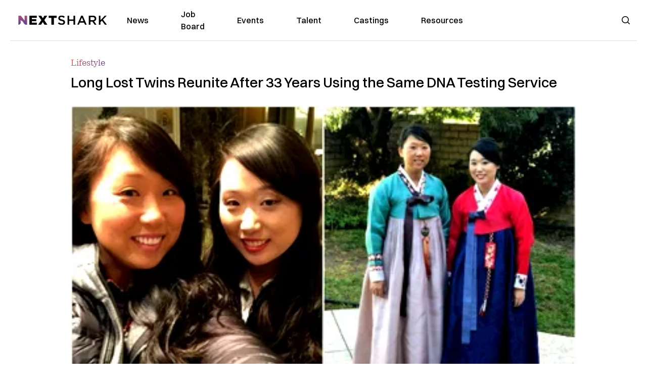

--- FILE ---
content_type: text/html; charset=utf-8
request_url: https://nextshark.com/long-lost-twins-reunite-33-years-using-dna-testing-service
body_size: 15077
content:
<!DOCTYPE html><html lang="en"><head><meta charSet="utf-8"/><meta name="viewport" content="width=device-width"/><meta name="msvalidate.01" content="3BE6CD44E7505CE29A57BE466E072B73" class="jsx-1789215954"/><meta name="google-site-verification" content="UA-42416856-1" class="jsx-1789215954"/><link rel="preconnect" href="https://a.pub.network/"/><link rel="preconnect" href="https://b.pub.network/"/><link rel="preconnect" href="https://c.pub.network/"/><link rel="preconnect" href="https://d.pub.network/"/><link rel="preconnect" href="https://c.amazon-adsystem.com"/><link rel="preconnect" href="https://s.amazon-adsystem.com"/><link rel="preconnect" href="https://btloader.com/"/><link rel="preconnect" href="https://api.btloader.com/"/><link rel="preconnect" href="https://confiant-integrations.global.ssl.fastly.net"/><title>Long Lost Twins Reunite After 33 Years Using the Same DNA Testing Service</title><link rel="canonical" href="https://nextshark.com/long-lost-twins-reunite-33-years-using-dna-testing-service"/><meta property="og:locale" content="en_US"/><meta property="og:type" content="article"/><meta property="og:title" content="Long Lost Twins Reunite After 33 Years Using the Same DNA Testing Service"/><meta property="og:description" content="A pair of identical twins who were separated at birth in South Korea found each other in the U.S. 33 years later after using the same DNA testing service. Left tied to a pole, Amanda Dunford was found by a street vendor, while Katey Bennett was left in a basket on the steps of an orphanage."/><meta property="og:url" content="https://nextshark.com/long-lost-twins-reunite-33-years-using-dna-testing-service/"/><meta property="og:site_name" content="NextShark"/><meta property="article:publisher" content="http://www.facebook.com/nextshark"/><meta property="article:published_time" content="2018-03-23T18:53:44+00:00"/><meta property="article:modified_time" content="2021-12-20T00:06:12+00:00"/><meta property="og:image" content="https://data.nextshark.com/wp-content/uploads/2018/03/FEATURED_IMAGE.jpg"/><meta property="og:image:width" content="800"/><meta property="og:image:height" content="425"/><meta property="og:image:type" content="image/jpeg"/><meta name="author" content="Carl Samson"/><meta name="twitter:card" content="summary_large_image"/><meta name="twitter:creator" content="@nextshark"/><meta name="twitter:site" content="@nextshark"/><meta name="twitter:label1" content="Written by"/><meta name="twitter:data1" content="Carl Samson"/><meta name="twitter:label2" content="Est. reading time"/><meta name="twitter:data2" content="3 minutes"/><script type="application/ld+json" class="yoast-schema-graph">{"@context":"https://schema.org","@graph":[{"@type":"Article","@id":"https://nextshark.com/long-lost-twins-reunite-33-years-using-dna-testing-service/#article","isPartOf":{"@id":"https://nextshark.com/long-lost-twins-reunite-33-years-using-dna-testing-service"},"author":[{"@id":"https://nextshark.com/#/schema/person/19d04dbf59004a14c50181869bd122dc"}],"headline":"Long Lost Twins Reunite After 33 Years Using the Same DNA Testing Service","datePublished":"2018-03-23T18:53:44+00:00","dateModified":"2021-12-20T00:06:12+00:00","mainEntityOfPage":{"@id":"https://nextshark.com/long-lost-twins-reunite-33-years-using-dna-testing-service"},"wordCount":640,"publisher":{"@id":"https://nextshark.com/#organization"},"image":{"@id":"https://nextshark.com/long-lost-twins-reunite-33-years-using-dna-testing-service/#primaryimage"},"thumbnailUrl":"https://data.nextshark.com/wp-content/uploads/2018/03/FEATURED_IMAGE.jpg","keywords":["Asian-American","DNA","sisters","south korea","twins"],"articleSection":["Lifestyle"],"inLanguage":"en-US","copyrightYear":"2018","copyrightHolder":{"@id":"https://nextshark.com/#organization"}},{"@type":"WebPage","@id":"https://nextshark.com/long-lost-twins-reunite-33-years-using-dna-testing-service","url":"https://nextshark.com/long-lost-twins-reunite-33-years-using-dna-testing-service/","name":"Long Lost Twins Reunite After 33 Years Using the Same DNA Testing Service","isPartOf":{"@id":"https://nextshark.com/#website"},"primaryImageOfPage":{"@id":"https://nextshark.com/long-lost-twins-reunite-33-years-using-dna-testing-service/#primaryimage"},"image":{"@id":"https://nextshark.com/long-lost-twins-reunite-33-years-using-dna-testing-service/#primaryimage"},"thumbnailUrl":"https://data.nextshark.com/wp-content/uploads/2018/03/FEATURED_IMAGE.jpg","datePublished":"2018-03-23T18:53:44+00:00","dateModified":"2021-12-20T00:06:12+00:00","breadcrumb":{"@id":"https://nextshark.com/long-lost-twins-reunite-33-years-using-dna-testing-service/#breadcrumb"},"inLanguage":"en-US","potentialAction":[{"@type":"ReadAction","target":["https://nextshark.com/long-lost-twins-reunite-33-years-using-dna-testing-service/"]}]},{"@type":"ImageObject","inLanguage":"en-US","@id":"https://nextshark.com/long-lost-twins-reunite-33-years-using-dna-testing-service/#primaryimage","url":"https://data.nextshark.com/wp-content/uploads/2018/03/FEATURED_IMAGE.jpg","contentUrl":"https://data.nextshark.com/wp-content/uploads/2018/03/FEATURED_IMAGE.jpg","width":800,"height":425},{"@type":"BreadcrumbList","@id":"https://nextshark.com/long-lost-twins-reunite-33-years-using-dna-testing-service/#breadcrumb","itemListElement":[{"@type":"ListItem","position":1,"name":"Home","item":"https://nextshark.com/"},{"@type":"ListItem","position":2,"name":"Lifestyle","item":"https://nextshark.com/lifestyle"},{"@type":"ListItem","position":3,"name":"Long Lost Twins Reunite After 33 Years Using the Same DNA Testing Service"}]},{"@type":"WebSite","@id":"https://nextshark.com/#website","url":"https://nextshark.com/","name":"NextShark","description":"Asian American News and Asian News","publisher":{"@id":"https://nextshark.com/#organization"},"potentialAction":[{"@type":"SearchAction","target":{"@type":"EntryPoint","urlTemplate":"https://nextshark.com/?s={search_term_string}"},"query-input":{"@type":"PropertyValueSpecification","valueRequired":true,"valueName":"search_term_string"}}],"inLanguage":"en-US"},{"@type":"Organization","@id":"https://nextshark.com/#organization","name":"NextShark","url":"https://nextshark.com/","logo":{"@type":"ImageObject","inLanguage":"en-US","@id":"https://nextshark.com/#/schema/logo/image/","url":"https://data.nextshark.com/wp-content/uploads/2014/08/NextShark_master_logo.png","contentUrl":"https://data.nextshark.com/wp-content/uploads/2014/08/NextShark_master_logo.png","width":525,"height":619,"caption":"NextShark"},"image":{"@id":"https://nextshark.com/#/schema/logo/image/"},"sameAs":["http://www.facebook.com/nextshark","https://x.com/nextshark","http://instagram.com/nextshark"]},{"@type":"Person","@id":"https://nextshark.com/#/schema/person/19d04dbf59004a14c50181869bd122dc","name":"Carl Samson","image":{"@type":"ImageObject","inLanguage":"en-US","@id":"https://nextshark.com/#/schema/person/image/f04cbf7105da7da4e850b16933ba9886","url":"https://data.nextshark.com/wp-content/uploads/2023/08/CARLSAMSON_NEXTSHARK.jpg","contentUrl":"https://data.nextshark.com/wp-content/uploads/2023/08/CARLSAMSON_NEXTSHARK.jpg","caption":"Carl Samson"},"description":"is a Senior Editor for NextShark","url":"https://nextshark.com/author/carlsamson"}]}</script><meta name="next-head-count" content="37"/><script type="text/partytown">
                (function(c,l,a,r,i,t,y){
                    c[a]=c[a]||function(){(c[a].q=c[a].q||[]).push(arguments)};
                    t=l.createElement(r);t.async=1;t.src="https://www.clarity.ms/tag/"+i;
                    y=l.getElementsByTagName(r)[0];y.parentNode.insertBefore(t,y);
                })(window, document, "clarity", "script", "hjysgmp5fb");
              </script><link href="https://fonts.cdnfonts.com/css/switzer" rel="stylesheet"/><link rel="preload" href="/_next/static/media/7108afb8b1381ad1-s.p.woff2" as="font" type="font/woff2" crossorigin="anonymous" data-next-font="size-adjust"/><link rel="preload" href="/_next/static/media/9e82d62334b205f4-s.p.woff2" as="font" type="font/woff2" crossorigin="anonymous" data-next-font="size-adjust"/><link rel="preload" href="/_next/static/media/4c285fdca692ea22-s.p.woff2" as="font" type="font/woff2" crossorigin="anonymous" data-next-font="size-adjust"/><link rel="preload" href="/_next/static/media/eafabf029ad39a43-s.p.woff2" as="font" type="font/woff2" crossorigin="anonymous" data-next-font="size-adjust"/><link rel="preload" href="/_next/static/media/8888a3826f4a3af4-s.p.woff2" as="font" type="font/woff2" crossorigin="anonymous" data-next-font="size-adjust"/><link rel="preload" href="/_next/static/media/0484562807a97172-s.p.woff2" as="font" type="font/woff2" crossorigin="anonymous" data-next-font="size-adjust"/><link rel="preload" href="/_next/static/media/b957ea75a84b6ea7-s.p.woff2" as="font" type="font/woff2" crossorigin="anonymous" data-next-font="size-adjust"/><link rel="preload" href="/_next/static/media/7db6c35d839a711c-s.p.woff2" as="font" type="font/woff2" crossorigin="anonymous" data-next-font="size-adjust"/><link rel="preload" href="/_next/static/media/6245472ced48d3be-s.p.woff2" as="font" type="font/woff2" crossorigin="anonymous" data-next-font="size-adjust"/><link rel="preload" href="/_next/static/media/b27868729ad8c262-s.p.woff2" as="font" type="font/woff2" crossorigin="anonymous" data-next-font="size-adjust"/><link rel="preload" href="/_next/static/media/7e6a2e30184bb114-s.p.woff2" as="font" type="font/woff2" crossorigin="anonymous" data-next-font="size-adjust"/><link rel="preload" href="/_next/static/css/4d1118f4e30231e5.css" as="style"/><link rel="stylesheet" href="/_next/static/css/4d1118f4e30231e5.css" data-n-g=""/><noscript data-n-css=""></noscript><script defer="" nomodule="" src="/_next/static/chunks/polyfills-c67a75d1b6f99dc8.js"></script><script data-partytown-config="">
            partytown = {
              lib: "/_next/static/~partytown/"
            };
          </script><script data-partytown="">!(function(w,p,f,c){c=w[p]=w[p]||{};c[f]=(c[f]||[])})(window,'partytown','forward');/* Partytown 0.7.6 - MIT builder.io */
!function(t,e,n,i,r,o,a,d,s,c,p,l){function u(){l||(l=1,"/"==(a=(o.lib||"/~partytown/")+(o.debug?"debug/":""))[0]&&(s=e.querySelectorAll('script[type="text/partytown"]'),i!=t?i.dispatchEvent(new CustomEvent("pt1",{detail:t})):(d=setTimeout(f,1e4),e.addEventListener("pt0",w),r?h(1):n.serviceWorker?n.serviceWorker.register(a+(o.swPath||"partytown-sw.js"),{scope:a}).then((function(t){t.active?h():t.installing&&t.installing.addEventListener("statechange",(function(t){"activated"==t.target.state&&h()}))}),console.error):f())))}function h(t){c=e.createElement(t?"script":"iframe"),t||(c.setAttribute("style","display:block;width:0;height:0;border:0;visibility:hidden"),c.setAttribute("aria-hidden",!0)),c.src=a+"partytown-"+(t?"atomics.js?v=0.7.6":"sandbox-sw.html?"+Date.now()),e.body.appendChild(c)}function f(n,r){for(w(),i==t&&(o.forward||[]).map((function(e){delete t[e.split(".")[0]]})),n=0;n<s.length;n++)(r=e.createElement("script")).innerHTML=s[n].innerHTML,e.head.appendChild(r);c&&c.parentNode.removeChild(c)}function w(){clearTimeout(d)}o=t.partytown||{},i==t&&(o.forward||[]).map((function(e){p=t,e.split(".").map((function(e,n,i){p=p[i[n]]=n+1<i.length?"push"==i[n+1]?[]:p[i[n]]||{}:function(){(t._ptf=t._ptf||[]).push(i,arguments)}}))})),"complete"==e.readyState?u():(t.addEventListener("DOMContentLoaded",u),t.addEventListener("load",u))}(window,document,navigator,top,window.crossOriginIsolated);</script><script src="/js/quantcast.js" id="quantcast-consent" type="text/partytown" data-nscript="worker"></script><script src="/js/meta.js" id="meta-pixel" type="text/partytown" data-nscript="worker"></script><script src="https://www.googletagmanager.com/gtag/js?id=UA-42416856-1" id="google-tag-manager" type="text/partytown" data-nscript="worker"></script><script src="/js/gtag.js" id="gtag" type="text/partytown" data-nscript="worker"></script><script src="/js/trinityplayer.js" id="trinityplayer" type="text/partytown" data-nscript="worker"></script><script src="/_next/static/chunks/webpack-3c1695d98c928cf9.js" defer=""></script><script src="/_next/static/chunks/framework-fee8a7e75612eda8.js" defer=""></script><script src="/_next/static/chunks/main-e7b4337012efd173.js" defer=""></script><script src="/_next/static/chunks/pages/_app-c0b0c5f09df92712.js" defer=""></script><script src="/_next/static/chunks/1664-7246e58924eb0118.js" defer=""></script><script src="/_next/static/chunks/5675-31dd948da88eab78.js" defer=""></script><script src="/_next/static/chunks/3965-1c5ef1af0465649b.js" defer=""></script><script src="/_next/static/chunks/8159-423f613ae9983506.js" defer=""></script><script src="/_next/static/chunks/1460-d04d4ecb98a43e4f.js" defer=""></script><script src="/_next/static/chunks/4920-bdc0f74b6be4ce6c.js" defer=""></script><script src="/_next/static/chunks/5935-0cdbb649965324a8.js" defer=""></script><script src="/_next/static/chunks/8525-c0dbf894eb6fbdc0.js" defer=""></script><script src="/_next/static/chunks/1852-28394e823b258057.js" defer=""></script><script src="/_next/static/chunks/9803-5f42d617dba25474.js" defer=""></script><script src="/_next/static/chunks/5334-682f167465c11757.js" defer=""></script><script src="/_next/static/chunks/9860-3eeec5bf7e8405b2.js" defer=""></script><script src="/_next/static/chunks/6167-c49c6563743bb12b.js" defer=""></script><script src="/_next/static/chunks/9850-36362b4b847eee02.js" defer=""></script><script src="/_next/static/chunks/pages/%5B...uri%5D-096b799c0d582c87.js" defer=""></script><script src="/_next/static/l05lJ48FHlMvRCTUMbE8j/_buildManifest.js" defer=""></script><script src="/_next/static/l05lJ48FHlMvRCTUMbE8j/_ssgManifest.js" defer=""></script><style id="__jsx-1789215954">:root{--font-poppins:'__Poppins_2dbf9b', '__Poppins_Fallback_2dbf9b';--font-dmsans:'__DM_Sans_99eb74', '__DM_Sans_Fallback_99eb74';--font-switzer:'Switzer', sans-serif}</style></head><body><div id="__next"><script>!function(){try{var d=document.documentElement,c=d.classList;c.remove('light','dark');var e=localStorage.getItem('theme');if('system'===e||(!e&&true)){var t='(prefers-color-scheme: dark)',m=window.matchMedia(t);if(m.media!==t||m.matches){d.style.colorScheme = 'dark';c.add('dark')}else{d.style.colorScheme = 'light';c.add('light')}}else if(e){c.add(e|| '')}if(e==='light'||e==='dark')d.style.colorScheme=e}catch(e){}}()</script><noscript><div class="hidden"><img src="//pixel.quantserve.com/pixel/p-T_nHPwjEM4AMW.gif" border="0" height="1" width="1" alt="Quantcast"/><img height="1" width="1" src="https://www.facebook.com/tr?id=192482117963803&amp;ev=PageView&amp;noscript=1"/></div></noscript><div class="/80 sticky top-0 z-50  bg-white/80 backdrop-blur-[5px] backdrop-filter  sc:px-5" data-headlessui-state=""><div class="_max-w-full mx-auto flex items-center justify-center border-b-[1px] border-[#DDDDDD]  "><div class="_flex-none _justify-between flex w-full max-w-7xl items-center px-4 py-4 lg:space-x-10 2xl:max-w-screen-2xl"><div class="_justify-start order-first flex min-h-[18px] w-full md:min-h-[24px] lg:w-[300px] "><span class="sr-only">NextShark</span><a href="/"><img alt="NextShark.com" loading="lazy" width="225" height="24" decoding="async" data-nimg="1" class="h-[18px] w-[171px] md:h-[24px] md:w-[225px]" style="color:transparent" srcSet="/logo.svg?width=256&amp;auto_optimize=medium&amp;quality=85 1x, /logo.svg?width=640&amp;auto_optimize=medium&amp;quality=85 2x" src="/logo.svg?width=640&amp;auto_optimize=medium&amp;quality=85"/></a></div><div class="order-last -my-2 -mr-2 lg:hidden"><button class="_items-center _justify-center inline-flex rounded-md  p-2 text-gray-400 hover:bg-gray-100 hover:text-gray-500 focus:outline-none " type="button" aria-expanded="false" data-headlessui-state=""><span class="sr-only">Open menu</span><svg xmlns="http://www.w3.org/2000/svg" fill="none" viewBox="0 0 24 24" stroke-width="1.5" stroke="currentColor" aria-hidden="true" data-slot="icon" class="h-6 w-6 text-black"><path stroke-linecap="round" stroke-linejoin="round" d="M3.75 6.75h16.5M3.75 12h16.5m-16.5 5.25h16.5"></path></svg></button></div><div class="flex w-full items-center justify-center xl:pr-[160px]"><div class="w-auto"><nav class="hidden flex-1 items-center space-x-16 lg:flex"><a aria-label="link to News" class="text-base font-medium text-black hover:text-gray-900 lg:text-base" href="/">News</a><a aria-label="link to Job Board" class="text-base font-medium text-black hover:text-gray-900 lg:text-base" href="/community/jobs">Job Board</a><a aria-label="link to Events" class="text-base font-medium text-black hover:text-gray-900 lg:text-base" href="/community/events">Events</a><a aria-label="link to Talent" class="text-base font-medium text-black hover:text-gray-900 lg:text-base" href="/community/talent">Talent</a><a aria-label="link to Castings" class="text-base font-medium text-black hover:text-gray-900 lg:text-base" href="/community/castings">Castings</a><a aria-label="link to Resources" class="text-base font-medium text-black hover:text-gray-900 lg:text-base" href="/resources">Resources</a></nav><div hidden="" style="position:fixed;top:1px;left:1px;width:1px;height:0;padding:0;margin:-1px;overflow:hidden;clip:rect(0, 0, 0, 0);white-space:nowrap;border-width:0;display:none"></div></div></div><div class="_space-x-4 justsify-end  flex items-center px-2 pr-5 lg:ml-6 lg:w-[200px]"><div class="mr-2 flex h-[40px] w-full items-center justify-end "><div class="flex w-full justify-end pr-5 md:pr-0"><div></div></div></div></div></div></div></div><div hidden="" style="position:fixed;top:1px;left:1px;width:1px;height:0;padding:0;margin:-1px;overflow:hidden;clip:rect(0, 0, 0, 0);white-space:nowrap;border-width:0;display:none"></div><div class="mb-10 flex justify-center md:container s:!p-0"><div class="s:!m-0 lg:w-[1000px] lg:pt-8"><div class="w-full"><div class="article-content grid auto-rows-auto grid-cols-3 gap-x-10"><div class="col-span-3 mx-5 mb-3 hidden h-[30px] md:block lg:mx-0 lg:mb-0"><div class="mb-0 lg:mb-3 lg:mt-0"><span class="category-gradient text-[12px] text-base"></span></div></div><div class="col-span-3 row-start-2 mx-5 lg:row-start-auto lg:mx-0 lg:mb-4 "><h1 class="font-dmsans font-medium text-black s:mb-[20px] s:mt-[20px] md:text-[28px] text-4xl">Long Lost Twins Reunite After 33 Years Using the Same DNA Testing Service</h1></div><div class="col-span-3 row-start-3 mb-3 lg:row-start-auto lg:mb-0"><figure class="relative mb-[18px] w-full md:mb-[25px] md:mt-[10px]"><div class="relative"><img alt="Long Lost Twins Reunite After 33 Years Using the Same DNA Testing Service" loading="eager" width="886" height="500" decoding="async" data-nimg="1" class="w-full" style="color:transparent;display:block;position:absolute" sizes="(max-width: 640px) 35vw, (max-width: 768px) 50vw, (max-width: 1280px) 30vw, 40vw" srcSet="https://nextshark.b-cdn.net/wp-content/uploads/2018/03/FEATURED_IMAGE.jpg?width=256&amp;auto_optimize=medium&amp;quality=85&amp;blur=80 256w, https://nextshark.b-cdn.net/wp-content/uploads/2018/03/FEATURED_IMAGE.jpg?width=384&amp;auto_optimize=medium&amp;quality=85&amp;blur=80 384w, https://nextshark.b-cdn.net/wp-content/uploads/2018/03/FEATURED_IMAGE.jpg?width=640&amp;auto_optimize=medium&amp;quality=85&amp;blur=80 640w, https://nextshark.b-cdn.net/wp-content/uploads/2018/03/FEATURED_IMAGE.jpg?width=768&amp;auto_optimize=medium&amp;quality=85&amp;blur=80 768w, https://nextshark.b-cdn.net/wp-content/uploads/2018/03/FEATURED_IMAGE.jpg?width=1024&amp;auto_optimize=medium&amp;quality=85&amp;blur=80 1024w, https://nextshark.b-cdn.net/wp-content/uploads/2018/03/FEATURED_IMAGE.jpg?width=1280&amp;auto_optimize=medium&amp;quality=85&amp;blur=80 1280w, https://nextshark.b-cdn.net/wp-content/uploads/2018/03/FEATURED_IMAGE.jpg?width=1536&amp;auto_optimize=medium&amp;quality=85&amp;blur=80 1536w" src="https://nextshark.b-cdn.net/wp-content/uploads/2018/03/FEATURED_IMAGE.jpg?width=1536&amp;auto_optimize=medium&amp;quality=85&amp;blur=80"/><img alt="Long Lost Twins Reunite After 33 Years Using the Same DNA Testing Service" loading="eager" width="886" height="500" decoding="async" data-nimg="1" class="w-full" style="color:transparent" sizes="(max-width: 640px) 35vw, (max-width: 768px) 50vw, (max-width: 1280px) 30vw, 40vw" srcSet="https://nextshark.b-cdn.net/wp-content/uploads/2018/03/FEATURED_IMAGE.jpg?width=256&amp;auto_optimize=medium&amp;quality=85 256w, https://nextshark.b-cdn.net/wp-content/uploads/2018/03/FEATURED_IMAGE.jpg?width=384&amp;auto_optimize=medium&amp;quality=85 384w, https://nextshark.b-cdn.net/wp-content/uploads/2018/03/FEATURED_IMAGE.jpg?width=640&amp;auto_optimize=medium&amp;quality=85 640w, https://nextshark.b-cdn.net/wp-content/uploads/2018/03/FEATURED_IMAGE.jpg?width=768&amp;auto_optimize=medium&amp;quality=85 768w, https://nextshark.b-cdn.net/wp-content/uploads/2018/03/FEATURED_IMAGE.jpg?width=1024&amp;auto_optimize=medium&amp;quality=85 1024w, https://nextshark.b-cdn.net/wp-content/uploads/2018/03/FEATURED_IMAGE.jpg?width=1280&amp;auto_optimize=medium&amp;quality=85 1280w, https://nextshark.b-cdn.net/wp-content/uploads/2018/03/FEATURED_IMAGE.jpg?width=1536&amp;auto_optimize=medium&amp;quality=85 1536w" src="https://nextshark.b-cdn.net/wp-content/uploads/2018/03/FEATURED_IMAGE.jpg?width=1536&amp;auto_optimize=medium&amp;quality=85"/></div><figcaption class="z-90 absolute bottom-0 float-left max-w-sm truncate bg-black/40 px-1 text-sm text-zinc-300 sm:max-w-xl">
</figcaption></figure><div class="my-8 w-full items-center justify-center lg:flex"></div></div><div class="col-span-3 col-start-1 row-start-1 mx-5  block md:mx-0 md:mb-0 lg:col-span-1 lg:row-start-4 lg:mb-3"><div class="mb-[5px] mt-[20px] flex flex-wrap items-center justify-between text-sm md:mb-[23px] md:mt-[10px] md:text-base"><div class="flex items-center gap-x-2"><div class="flex gap-3"><div class="flex items-center space-x-3 "><a href="/author/carlsamson"><img alt="Carl Samson" loading="lazy" width="50" height="50" decoding="async" data-nimg="1" class="rounded-full" style="color:transparent" srcSet="https://nextshark.b-cdn.net/wp-content/uploads/2023/08/CARLSAMSON_NEXTSHARK.jpg?width=64&amp;auto_optimize=medium&amp;quality=85 1x, https://nextshark.b-cdn.net/wp-content/uploads/2023/08/CARLSAMSON_NEXTSHARK.jpg?width=128&amp;auto_optimize=medium&amp;quality=85 2x" src="https://nextshark.b-cdn.net/wp-content/uploads/2023/08/CARLSAMSON_NEXTSHARK.jpg?width=128&amp;auto_optimize=medium&amp;quality=85"/></a><div class="block text-left text-[12px]"><div class="leading-none">By<!-- --> <span class="font-bold"><a href="/author/carlsamson">Carl Samson</a></span></div><div></div></div></div></div></div></div></div><div class="col-span-3 mx-5 block lg:col-span-1 lg:col-start-1 lg:row-start-6 lg:mx-0"><div class="trinityAudioPlaceholder"></div><div class="my-8 w-full items-center justify-center lg:flex lg:flex-col"><div><div class="mx-auto flex flex-col justify-center text-center" id="nextshark_com_hp_right_rail_4"></div></div></div></div><div class="col-span-3 mx-5 text-base leading-[24px] lg:col-span-2  lg:row-span-5 lg:mx-0"><div class="s:py-[15px] lg:mb-[21px]"><span key='123'>A pair of </span>identical twins who were separated at birth in South Korea found each other in the U.S. 33 years later after using the same DNA testing service.</div>
<div class="s:pt-[15px] lg:mb-[21px]"><span>Left tied to a pole, Amanda Dunford was found by a street vendor, while Katey Bennett was left in a basket on the steps of an orphanage.</span></div>
<div class="s:pt-[15px] lg:mb-[21px]"><span>Both moved to the U.S. as kids after being adopted by American parents. Dunford was taken to Arizona while Bennett ended up in California.</span></div>
<figure id="attachment_143306" aria-describedby="caption-attachment-143306" class="mx-auto mb-[45px] mt-[20px] w-full md:my-[40px]"><img alt="" loading="lazy" width="800" height="800" decoding="async" data-nimg="1" class="mx-auto max-h-[500px] w-full object-contain" style="color:transparent" srcSet="https://nextshark.b-cdn.net/wp-content/uploads/2018/03/01-15.jpg?width=1024&amp;auto_optimize=medium&amp;quality=85 1x, https://nextshark.b-cdn.net/wp-content/uploads/2018/03/01-15.jpg?width=1536&amp;auto_optimize=medium&amp;quality=85 2x" src="https://nextshark.b-cdn.net/wp-content/uploads/2018/03/01-15.jpg?width=1536&amp;auto_optimize=medium&amp;quality=85"/><figcaption class="mx-auto text-center text-xs">Amanda Dunford (Left) and Katey Bennett (Right). Image via Facebook / <a href="https://www.facebook.com/photo.php?fbid=10156176833513669&amp;set=a.467724643668.272756.754763668&amp;type=3&amp;theater" target="_blank" rel="noopener" class="text-[#A1557C] underline">Amanda Dunford</a></figcaption></figure>
<div><div class="" id="nextshark_com_incontent_banner_2"></div></div><div class="s:pt-[15px] lg:mb-[21px]"><span>Dunford’s family were told that she had a sister but was also adopted. In 2013, she took a DNA test from </span><a href="https://www.23andme.com/en-int/" target="_blank" rel="noopener" class="text-[#A1557C] underline"><span>23andMe</span></a><span> and found a distant cousin, but not the sister she hoped to find.</span></div>
<div class="s:pt-[15px] lg:mb-[21px]"><span>Yet fate had its way of making things happen as Bennett coincidentally took the same test just last year.</span></div>
<figure id="attachment_143307" aria-describedby="caption-attachment-143307" class="mx-auto mb-[45px] mt-[20px] w-full md:my-[40px]"><img alt="" loading="lazy" width="800" height="1067" decoding="async" data-nimg="1" class="mx-auto max-h-[500px] w-full object-contain" style="color:transparent" srcSet="https://nextshark.b-cdn.net/wp-content/uploads/2018/03/02-9.jpg?width=1024&amp;auto_optimize=medium&amp;quality=85 1x, https://nextshark.b-cdn.net/wp-content/uploads/2018/03/02-9.jpg?width=1536&amp;auto_optimize=medium&amp;quality=85 2x" src="https://nextshark.b-cdn.net/wp-content/uploads/2018/03/02-9.jpg?width=1536&amp;auto_optimize=medium&amp;quality=85"/><figcaption class="mx-auto text-center text-xs">via Facebook / <a href="https://www.facebook.com/photo.php?fbid=1860610957301788&amp;set=pb.100000587044409.-2207520000.1521805503.&amp;type=3&amp;theater" target="_blank" rel="noopener" class="text-[#A1557C] underline">Katey Bennett</a></figcaption></figure>
<div><div class="" id="nextshark_com_incontent_banner_3"></div></div><div class="s:pt-[15px] lg:mb-[21px]"><span>The results were no less than shocking.</span></div>
<div class="s:pt-[15px] lg:mb-[21px]"><span>As Bennett found out, she matched 100% with someone who already took the test. Her name is Amanda Dunford and she happens to be her “identical twin.”</span></div>
<figure id="attachment_143308" aria-describedby="caption-attachment-143308" class="mx-auto mb-[45px] mt-[20px] w-full md:my-[40px]"><img alt="" loading="lazy" width="800" height="1000" decoding="async" data-nimg="1" class="mx-auto max-h-[500px] w-full object-contain" style="color:transparent" srcSet="https://nextshark.b-cdn.net/wp-content/uploads/2018/03/03-9.jpg?width=1024&amp;auto_optimize=medium&amp;quality=85 1x, https://nextshark.b-cdn.net/wp-content/uploads/2018/03/03-9.jpg?width=1536&amp;auto_optimize=medium&amp;quality=85 2x" src="https://nextshark.b-cdn.net/wp-content/uploads/2018/03/03-9.jpg?width=1536&amp;auto_optimize=medium&amp;quality=85"/><figcaption class="mx-auto text-center text-xs">via Facebook / <a href="https://www.facebook.com/photo.php?fbid=1860610813968469&amp;set=pb.100000587044409.-2207520000.1521805503.&amp;type=3&amp;theater" target="_blank" rel="noopener" class="text-[#A1557C] underline">Katey Bennett</a></figcaption></figure>
<div><div class="" id="nextshark_com_incontent_banner_4"></div></div><div class="s:pt-[15px] lg:mb-[21px]"><span>Bennett, who had never thought of having a sister, looked for Dunford on social media and found herself close to looking at a mirror.</span></div>
<div class="s:pt-[15px] lg:mb-[21px]"><b>“I had gone my whole life with such doubt I’d ever find anyone blood-related to me. It was easier to deny it and say it’s not real. Because I didn’t want to let my barriers down and really believe it,”</b><span> she told </span><a href="http://wtkr.com/2018/03/18/vb-based-sailor-finds-her-lost-twin-sister-33-years-later/" target="_blank" rel="noopener" class="text-[#A1557C] underline"><span>WKTR</span></a><span>.</span></div>
<figure id="attachment_143309" aria-describedby="caption-attachment-143309" class="mx-auto mb-[45px] mt-[20px] w-full md:my-[40px]"><img alt="" loading="lazy" width="800" height="600" decoding="async" data-nimg="1" class="mx-auto max-h-[500px] w-full object-contain" style="color:transparent" srcSet="https://nextshark.b-cdn.net/wp-content/uploads/2018/03/05-11.jpg?width=1024&amp;auto_optimize=medium&amp;quality=85 1x, https://nextshark.b-cdn.net/wp-content/uploads/2018/03/05-11.jpg?width=1536&amp;auto_optimize=medium&amp;quality=85 2x" src="https://nextshark.b-cdn.net/wp-content/uploads/2018/03/05-11.jpg?width=1536&amp;auto_optimize=medium&amp;quality=85"/><figcaption class="mx-auto text-center text-xs">Image via Facebook / <a href="https://www.facebook.com/photo.php?fbid=1860610757301808&amp;set=pb.100000587044409.-2207520000.1521805504.&amp;type=3&amp;theater" target="_blank" rel="noopener" class="text-[#A1557C] underline">Katey Bennett</a></figcaption></figure>
<div><div class="" id="nextshark_com_incontent_banner_5"></div></div><div class="s:pt-[15px] lg:mb-[21px]"><span>Bennett immediately sent Dunford a message, and the latter received it with the same reaction.</span></div>
<div class="s:pt-[15px] lg:mb-[21px]"><b>“I just shot out of my bed. I thought ‘This is too easy.’ I felt like we were going to find each other when we were old and gray and she could be in Korea,”</b><span> she said.</span></div>
<figure id="attachment_143310" aria-describedby="caption-attachment-143310" class="mx-auto mb-[45px] mt-[20px] w-full md:my-[40px]"><img alt="" loading="lazy" width="800" height="600" decoding="async" data-nimg="1" class="mx-auto max-h-[500px] w-full object-contain" style="color:transparent" srcSet="https://nextshark.b-cdn.net/wp-content/uploads/2018/03/06-7.jpg?width=1024&amp;auto_optimize=medium&amp;quality=85 1x, https://nextshark.b-cdn.net/wp-content/uploads/2018/03/06-7.jpg?width=1536&amp;auto_optimize=medium&amp;quality=85 2x" src="https://nextshark.b-cdn.net/wp-content/uploads/2018/03/06-7.jpg?width=1536&amp;auto_optimize=medium&amp;quality=85"/><figcaption class="mx-auto text-center text-xs">via Facebook / <a href="https://www.facebook.com/photo.php?fbid=1860610753968475&amp;set=pb.100000587044409.-2207520000.1521805504.&amp;type=3&amp;theater" target="_blank" rel="noopener" class="text-[#A1557C] underline">Katey Bennett</a></figcaption></figure>
<div><div class="" id="nextshark_com_incontent_banner_6"></div></div><div class="s:pt-[15px] lg:mb-[21px]"><span>Reality sunk even deeper when they saw each other on Skype, which Dunford described as “eerie.”</span></div>
<div class="s:pt-[15px] lg:mb-[21px]"><b>“I felt like I was talking to myself the entire time. It was just a very surreal experience,”</b><span> she told </span><a href="https://www.today.com/health/identical-twins-discover-each-other-thru-dna-tests-meet-first-t118798" target="_blank" rel="noopener" class="text-[#A1557C] underline"><span>Today</span></a><span>.</span></div>
<figure id="attachment_143311" aria-describedby="caption-attachment-143311" class="mx-auto mb-[45px] mt-[20px] w-full md:my-[40px]"><img alt="" loading="lazy" width="800" height="1067" decoding="async" data-nimg="1" class="mx-auto max-h-[500px] w-full object-contain" style="color:transparent" srcSet="https://nextshark.b-cdn.net/wp-content/uploads/2018/03/07-6.jpg?width=1024&amp;auto_optimize=medium&amp;quality=85 1x, https://nextshark.b-cdn.net/wp-content/uploads/2018/03/07-6.jpg?width=1536&amp;auto_optimize=medium&amp;quality=85 2x" src="https://nextshark.b-cdn.net/wp-content/uploads/2018/03/07-6.jpg?width=1536&amp;auto_optimize=medium&amp;quality=85"/><figcaption class="mx-auto text-center text-xs">via Facebook / <a href="https://www.facebook.com/photo.php?fbid=1860610737301810&amp;set=pb.100000587044409.-2207520000.1521805504.&amp;type=3&amp;theater" target="_blank" rel="noopener" class="text-[#A1557C] underline">Katey Bennett</a></figcaption></figure>
<div><div class="" id="nextshark_com_incontent_banner_7"></div></div><div class="s:pt-[15px] lg:mb-[21px]"><span>There were differences in the way they talked and did their makeup, but the twins also found strikingly similar experiences; a</span><span>pparently, they both failed algebra on the same year and passed their driving test on second attempt.</span></div>
<figure id="attachment_143313" aria-describedby="caption-attachment-143313" class="mx-auto mb-[45px] mt-[20px] w-full md:my-[40px]"><img alt="" loading="lazy" width="800" height="600" decoding="async" data-nimg="1" class="mx-auto max-h-[500px] w-full object-contain" style="color:transparent" srcSet="https://nextshark.b-cdn.net/wp-content/uploads/2018/03/09-4.jpg?width=1024&amp;auto_optimize=medium&amp;quality=85 1x, https://nextshark.b-cdn.net/wp-content/uploads/2018/03/09-4.jpg?width=1536&amp;auto_optimize=medium&amp;quality=85 2x" src="https://nextshark.b-cdn.net/wp-content/uploads/2018/03/09-4.jpg?width=1536&amp;auto_optimize=medium&amp;quality=85"/><figcaption class="mx-auto text-center text-xs">via Facebook / <a href="https://www.facebook.com/photo.php?fbid=1860610743968476&amp;set=pb.100000587044409.-2207520000.1521805504.&amp;type=3&amp;theater" target="_blank" rel="noopener" class="text-[#A1557C] underline">Katey Bennett</a></figcaption></figure>
<div class="s:pt-[15px] lg:mb-[21px]"><span>Bennett also shared about them having “little OCD tendencies,” which Dunford explained:</span></div>
<div><div class="" id="nextshark_com_incontent_banner_8"></div></div><div class="s:pt-[15px] lg:mb-[21px]"><b>“I can’t have my volume on an odd number. It has to be an even number. But when I go to the public restroom and I get paper towels, three. It has to be three — and she’s the same way.”</b></div>
<figure id="attachment_143312" aria-describedby="caption-attachment-143312" class="mx-auto mb-[45px] mt-[20px] w-full md:my-[40px]"><img alt="" loading="lazy" width="800" height="1067" decoding="async" data-nimg="1" class="mx-auto max-h-[500px] w-full object-contain" style="color:transparent" srcSet="https://nextshark.b-cdn.net/wp-content/uploads/2018/03/04-9.jpg?width=1024&amp;auto_optimize=medium&amp;quality=85 1x, https://nextshark.b-cdn.net/wp-content/uploads/2018/03/04-9.jpg?width=1536&amp;auto_optimize=medium&amp;quality=85 2x" src="https://nextshark.b-cdn.net/wp-content/uploads/2018/03/04-9.jpg?width=1536&amp;auto_optimize=medium&amp;quality=85"/><figcaption class="mx-auto text-center text-xs">via Facebook / <a href="https://www.facebook.com/photo.php?fbid=1860610840635133&amp;set=pb.100000587044409.-2207520000.1521805503.&amp;type=3&amp;theater" target="_blank" rel="noopener" class="text-[#A1557C] underline">Katey Bennett</a></figcaption></figure>
<div class="s:pt-[15px] lg:mb-[21px]"><span>The twins have since been on various TV shows to share amazing their story.</span></div>
<div><div class="" id="nextshark_com_incontent_banner_9"></div></div><figure id="attachment_143314" aria-describedby="caption-attachment-143314" class="mx-auto mb-[45px] mt-[20px] w-full md:my-[40px]"><img alt="" loading="lazy" width="800" height="1067" decoding="async" data-nimg="1" class="mx-auto max-h-[500px] w-full object-contain" style="color:transparent" srcSet="https://nextshark.b-cdn.net/wp-content/uploads/2018/03/08-6.jpg?width=1024&amp;auto_optimize=medium&amp;quality=85 1x, https://nextshark.b-cdn.net/wp-content/uploads/2018/03/08-6.jpg?width=1536&amp;auto_optimize=medium&amp;quality=85 2x" src="https://nextshark.b-cdn.net/wp-content/uploads/2018/03/08-6.jpg?width=1536&amp;auto_optimize=medium&amp;quality=85"/><figcaption class="mx-auto text-center text-xs">via Facebook / <a href="https://www.facebook.com/photo.php?fbid=1848075985221952&amp;set=pb.100000587044409.-2207520000.1521805504.&amp;type=3&amp;theater" target="_blank" rel="noopener" class="text-[#A1557C] underline">Katey Bennett</a></figcaption></figure>
<div class="s:pt-[15px] lg:mb-[21px]"><span>For now, life goes on for both sisters, but they will surely keep in touch. Dunford, who has a 6-year-old son, is a chief petty officer in the Navy, while Bennett works in the hotel industry.</span></div>
<figure id="attachment_143315" aria-describedby="caption-attachment-143315" class="mx-auto mb-[45px] mt-[20px] w-full md:my-[40px]"><img alt="" loading="lazy" width="800" height="1067" decoding="async" data-nimg="1" class="mx-auto max-h-[500px] w-full object-contain" style="color:transparent" srcSet="https://nextshark.b-cdn.net/wp-content/uploads/2018/03/10-28.jpg?width=1024&amp;auto_optimize=medium&amp;quality=85 1x, https://nextshark.b-cdn.net/wp-content/uploads/2018/03/10-28.jpg?width=1536&amp;auto_optimize=medium&amp;quality=85 2x" src="https://nextshark.b-cdn.net/wp-content/uploads/2018/03/10-28.jpg?width=1536&amp;auto_optimize=medium&amp;quality=85"/><figcaption class="mx-auto text-center text-xs">via Facebook / <a href="https://www.facebook.com/photo.php?fbid=1860610583968492&amp;set=pb.100000587044409.-2207520000.1521805504.&amp;type=3&amp;theater" target="_blank" rel="noopener" class="text-[#A1557C] underline">Katey Bennett</a></figcaption></figure>
<div><div class="" id="nextshark_com_incontent_banner_10"></div></div><div class="s:pt-[15px] lg:mb-[21px]"><span>They are also keeping the birthdays they’ve known their whole lives — Bennett’s is on Dec. 25, 1983, while Dunford celebrates hers on Jan. 13, 1984.</span></div>
<div class="s:pt-[15px] lg:mb-[21px]"><span>Nonetheless, the twins find happiness in knowing that they’re now sharing both days with their sister.</span></div>
<div id="comment_section" class="hidden lg:block"><div><div class="mb-4 border-b pb-2 text-lg">Share this Article</div><div class="flex gap-2"><div><button aria-label="facebook" class="react-share__ShareButton" style="background-color:transparent;border:none;padding:0;font:inherit;color:inherit;cursor:pointer"><img alt="Love" loading="lazy" width="34" height="34" decoding="async" data-nimg="1" style="color:transparent" srcSet="/SVG/socials/fb.svg?width=48&amp;auto_optimize=medium&amp;quality=85 1x, /SVG/socials/fb.svg?width=96&amp;auto_optimize=medium&amp;quality=85 2x" src="/SVG/socials/fb.svg?width=96&amp;auto_optimize=medium&amp;quality=85"/></button></div><div><button aria-label="twitter" class="react-share__ShareButton" style="background-color:transparent;border:none;padding:0;font:inherit;color:inherit;cursor:pointer"><img alt="Facebook" loading="lazy" width="34" height="34" decoding="async" data-nimg="1" style="color:transparent" srcSet="/SVG/socials/twitter.svg?width=48&amp;auto_optimize=medium&amp;quality=85 1x, /SVG/socials/twitter.svg?width=96&amp;auto_optimize=medium&amp;quality=85 2x" src="/SVG/socials/twitter.svg?width=96&amp;auto_optimize=medium&amp;quality=85"/></button></div><div><button aria-label="linkedin" class="react-share__ShareButton" style="background-color:transparent;border:none;padding:0;font:inherit;color:inherit;cursor:pointer"><img alt="Linkedin" loading="lazy" width="34" height="34" decoding="async" data-nimg="1" style="color:transparent" srcSet="/SVG/socials/linkedin.svg?width=48&amp;auto_optimize=medium&amp;quality=85 1x, /SVG/socials/linkedin.svg?width=96&amp;auto_optimize=medium&amp;quality=85 2x" src="/SVG/socials/linkedin.svg?width=96&amp;auto_optimize=medium&amp;quality=85"/></button></div><div><button aria-label="email" class="react-share__ShareButton" style="background-color:transparent;border:none;padding:0;font:inherit;color:inherit;cursor:pointer"><img alt="Mail" loading="lazy" width="34" height="34" decoding="async" data-nimg="1" style="color:transparent" srcSet="/SVG/socials/mail.svg?width=48&amp;auto_optimize=medium&amp;quality=85 1x, /SVG/socials/mail.svg?width=96&amp;auto_optimize=medium&amp;quality=85 2x" src="/SVG/socials/mail.svg?width=96&amp;auto_optimize=medium&amp;quality=85"/></button></div><div><div class="cursor-pointer"><button aria-label="twitter" class="react-share__ShareButton" style="background-color:transparent;border:none;padding:0;font:inherit;color:inherit;cursor:pointer"><img alt="Web Link" loading="lazy" width="34" height="34" decoding="async" data-nimg="1" style="color:transparent" srcSet="/SVG/socials/link.svg?width=48&amp;auto_optimize=medium&amp;quality=85 1x, /SVG/socials/link.svg?width=96&amp;auto_optimize=medium&amp;quality=85 2x" src="/SVG/socials/link.svg?width=96&amp;auto_optimize=medium&amp;quality=85"/></button></div></div></div></div></div><div></div></div><div class="col-span-3 col-start-1 mx-5 my-5 lg:col-span-1 lg:row-start-5 lg:mx-0"><div><div class="mb-4 border-b pb-2 text-lg">Share this Article</div><div class="flex gap-2"><div><button aria-label="facebook" class="react-share__ShareButton" style="background-color:transparent;border:none;padding:0;font:inherit;color:inherit;cursor:pointer"><img alt="Love" loading="lazy" width="34" height="34" decoding="async" data-nimg="1" style="color:transparent" srcSet="/SVG/socials/fb.svg?width=48&amp;auto_optimize=medium&amp;quality=85 1x, /SVG/socials/fb.svg?width=96&amp;auto_optimize=medium&amp;quality=85 2x" src="/SVG/socials/fb.svg?width=96&amp;auto_optimize=medium&amp;quality=85"/></button></div><div><button aria-label="twitter" class="react-share__ShareButton" style="background-color:transparent;border:none;padding:0;font:inherit;color:inherit;cursor:pointer"><img alt="Facebook" loading="lazy" width="34" height="34" decoding="async" data-nimg="1" style="color:transparent" srcSet="/SVG/socials/twitter.svg?width=48&amp;auto_optimize=medium&amp;quality=85 1x, /SVG/socials/twitter.svg?width=96&amp;auto_optimize=medium&amp;quality=85 2x" src="/SVG/socials/twitter.svg?width=96&amp;auto_optimize=medium&amp;quality=85"/></button></div><div><button aria-label="linkedin" class="react-share__ShareButton" style="background-color:transparent;border:none;padding:0;font:inherit;color:inherit;cursor:pointer"><img alt="Linkedin" loading="lazy" width="34" height="34" decoding="async" data-nimg="1" style="color:transparent" srcSet="/SVG/socials/linkedin.svg?width=48&amp;auto_optimize=medium&amp;quality=85 1x, /SVG/socials/linkedin.svg?width=96&amp;auto_optimize=medium&amp;quality=85 2x" src="/SVG/socials/linkedin.svg?width=96&amp;auto_optimize=medium&amp;quality=85"/></button></div><div><button aria-label="email" class="react-share__ShareButton" style="background-color:transparent;border:none;padding:0;font:inherit;color:inherit;cursor:pointer"><img alt="Mail" loading="lazy" width="34" height="34" decoding="async" data-nimg="1" style="color:transparent" srcSet="/SVG/socials/mail.svg?width=48&amp;auto_optimize=medium&amp;quality=85 1x, /SVG/socials/mail.svg?width=96&amp;auto_optimize=medium&amp;quality=85 2x" src="/SVG/socials/mail.svg?width=96&amp;auto_optimize=medium&amp;quality=85"/></button></div><div><div class="cursor-pointer"><button aria-label="twitter" class="react-share__ShareButton" style="background-color:transparent;border:none;padding:0;font:inherit;color:inherit;cursor:pointer"><img alt="Web Link" loading="lazy" width="34" height="34" decoding="async" data-nimg="1" style="color:transparent" srcSet="/SVG/socials/link.svg?width=48&amp;auto_optimize=medium&amp;quality=85 1x, /SVG/socials/link.svg?width=96&amp;auto_optimize=medium&amp;quality=85 2x" src="/SVG/socials/link.svg?width=96&amp;auto_optimize=medium&amp;quality=85"/></button></div></div></div></div><div class="my-8  flex w-full items-center justify-center lg:hidden"><div><div class="mx-auto justify-center text-center" id="nextshark_com_hp_right_rail_6"></div></div></div></div><div class="article-content col-span-3 mx-5 lg:col-span-1 lg:mx-0"><div data-openweb-ad="true" data-row="1" data-column="1"></div><div class="sticky  top-24 my-8 hidden w-full items-center justify-center lg:flex lg:flex-col"><div><div class="text-red mx-auto flex flex-col justify-center text-center" id="nextshark_com_art_right_rail_3"></div></div></div></div></div></div></div></div><div class="flex justify-center bg-[#FAFAFA] px-5 py-10 lg:px-0"><div class="lg:w-[1000px]"><div class="grid auto-rows-auto grid-cols-3 gap-x-10 gap-y-5 lg:gap-y-0"><div class="col-span-3 lg:col-span-2"></div><div class="col-span-3 lg:col-span-1"><div class="flex flex-col justify-between gap-5"><div><div class="mx-auto flex flex-col justify-center text-center" id="nextshark_com_art_right_rail_2"></div></div><div><div class="mx-auto flex flex-col justify-center text-center" id="nextshark_com_art_right_rail_3"></div></div></div></div></div></div></div><div class="flex justify-center px-5 py-10 lg:px-0"><div class="lg:w-[1000px]"></div></div><img src="https://pixel.wp.com/g.gif?v=ext&amp;j=1%3A10.9.1&amp;blog=154025067&amp;post=143304&amp;tz=-8&amp;srv=nextshark.com&amp;rand=RANDOM&amp;ref=DOCUMENT_REFERRER&amp;host=nextshark.com" width="0" height="0"/><div class="bg-[#FAFAFA] py-[30px] md:py-[55px]"><div class="px-5 lg:container sc:px-10 2xl:px-10"><div class="mb-5 flex flex-col lg:flex-row lg:space-x-5 lg:border-b"><div class="lg:w-3/12"><div class="mb-5 hidden lg:block"><a href="/"><img alt="NextShark.com" loading="lazy" width="190" height="45" decoding="async" data-nimg="1" class="h-[45px] w-[190px] sm:h-5" style="color:transparent" srcSet="/nextshark_logo_v3.svg?width=256&amp;auto_optimize=medium&amp;quality=85 1x, /nextshark_logo_v3.svg?width=384&amp;auto_optimize=medium&amp;quality=85 2x" src="/nextshark_logo_v3.svg?width=384&amp;auto_optimize=medium&amp;quality=85"/></a></div><div class="mb-5 flex flex-wrap gap-2 pr-8 text-[20px] font-medium leading-8 text-black lg:mb-0 lg:flex-col lg:gap-0 lg:text-[28px] lg:font-semibold"><div>Your leading</div><div>Asian American</div><div>news source</div></div><div class="mb-10 lg:hidden"><a class="category-gradient" href="/download/mobile">Download Our App →</a></div></div><div class="flex w-full flex-col lg:w-9/12 lg:flex-row"><div class="mb-5 flex w-full text-slategray lg:w-7/12"><div class="flex-1"><div class="flex items-center justify-between pb-5 font-semibold text-black lg:mb-5 lg:block lg:pb-0 lg:pb-0">About</div><div class="font-medium text-v2gray lg:block"><ul><li class="mb-3"><a class="hover:text-black" href="/about">About NextShark</a></li><li class="mb-3"><a class="hover:text-black" href="/support-nextshark-make-a-contribution">Donate</a></li><li class="mb-3"><a class="hover:text-black" href="/contact">Contact</a></li><li class="mb-3"><a class="hover:text-black" href="/privacy">Privacy Policy</a></li><li class="mb-3"><a class="hover:text-black" href="/terms-and-conditions">Terms &amp; Conditions</a></li></ul></div></div><div class="flex-1"><div class="flex items-center justify-between pb-5  font-semibold text-black lg:mb-5 lg:block lg:pb-0 lg:pb-0 lg:pt-0">Follow us</div><div class="font-medium text-v2gray lg:block"><ul><li class="mb-3"><a target="_blank" rel="nofollow" class="hover:text-black" href="https://www.instagram.com/nextshark">Instagram</a></li><li class="mb-3"><a target="_blank" rel="nofollow" class="hover:text-black" href="https://x.com/NextShark">Twitter X</a></li><li class="mb-3"><a target="_blank" rel="nofollow" class="hover:text-black" href="https://www.whatsapp.com/channel/0029Vad0ylfAInPoe9bwH636">WhatsApp</a></li><li class="mb-3"><a target="_blank" rel="nofollow" class="hover:text-black" href="https://www.facebook.com/NextShark">Facebook</a></li><li class="mb-3"><a target="_blank" rel="nofollow" class="hover:text-black" href="https://www.linkedin.com/company/nextshark/">Linkedin</a></li></ul></div></div></div><div class="hidden lg:block lg:w-5/12"><div class="mb-5 hidden text-[14px] font-semibold text-[#3b3b3b] lg:block"><p>Don’t miss out on the latest news by signing up for Sharkbites.</p></div><form class="w-full text-[16px] lg:text-[12px]"><div class=""><input type="email" placeholder="Email address" aria-label="email address" class="w-full rounded-tl-lg rounded-tr-lg py-3 text-xs" style="border:1px solid #000000"/><button type="submit" aria-label="signup button" class="w-full rounded-bl-lg rounded-br-lg py-3 text-xs text-white bg-black">Subscribe Me</button></div></form><div class="mb-6 mt-3 text-xs text-[#797979]">By subscribing, you agree to our <a class="underline" href="/terms-and-conditions">Terms of Use </a>and<!-- --> <a class="underline" href="/privacy">Privacy Policy</a>.</div><div class="mb-5"><div class="mb-5 font-medium text-black">Download Our App</div><div class="flex gap-x-5"><div class="flex-1"><a target="_blank" rel="nofollow" href="https://apps.apple.com/in/app/nextshark/id1460227108"><img alt="App Store Download" loading="lazy" width="89" height="26" decoding="async" data-nimg="1" class=" w-full" style="color:transparent" srcSet="/SVG/app-store-download.svg?width=96&amp;auto_optimize=medium&amp;quality=85 1x, /SVG/app-store-download.svg?width=256&amp;auto_optimize=medium&amp;quality=85 2x" src="/SVG/app-store-download.svg?width=256&amp;auto_optimize=medium&amp;quality=85"/></a></div><div class="flex-1"><a target="_blank" rel="nofollow" href="https://play.google.com/store/apps/details?id=com.nextshark"><img alt="Google Play Download" loading="lazy" width="89" height="26" decoding="async" data-nimg="1" class=" w-full" style="color:transparent" srcSet="/SVG/google-play-download.svg?width=96&amp;auto_optimize=medium&amp;quality=85 1x, /SVG/google-play-download.svg?width=256&amp;auto_optimize=medium&amp;quality=85 2x" src="/SVG/google-play-download.svg?width=256&amp;auto_optimize=medium&amp;quality=85"/></a></div></div></div></div></div></div><div class="mb-3 block lg:hidden"><a href="/"><img alt="NextShark.com" loading="lazy" width="190" height="45" decoding="async" data-nimg="1" class="h-[45px] w-[190px] sm:h-5" style="color:transparent" srcSet="/nextshark_logo_v3.svg?width=256&amp;auto_optimize=medium&amp;quality=85 1x, /nextshark_logo_v3.svg?width=384&amp;auto_optimize=medium&amp;quality=85 2x" src="/nextshark_logo_v3.svg?width=384&amp;auto_optimize=medium&amp;quality=85"/></a></div><div class="flex flex-col justify-center gap-1 text-sm text-[#797979] lg:flex-row lg:gap-2"><div>© 2024 NextShark, Inc. All rights reserved.</div><div class="flex gap-2"><div class="hidden lg:block">|</div><div><a class="hover:text-black" href="/terms-and-conditions">Terms &amp; Conditions</a></div><div>|</div><div><a class="hover:text-black" href="/privacy">Privacy Policy</a></div><div>|</div><div><a class="hover:text-black" href="/support-nextshark-make-a-contribution">Donate</a></div></div></div></div></div><style>
#nprogress {
  pointer-events: none;
}

#nprogress .bar {
  background: #9b4e80;

  position: fixed;
  z-index: 99999;
  top: 0;
  left: 0;

  width: 100%;
  height: 4px;
}

/* Fancy blur effect */
#nprogress .peg {
  display: block;
  position: absolute;
  right: 0px;
  width: 100px;
  height: 100%;
  box-shadow: 0 0 10px #9b4e80, 0 0 5px #9b4e80;
  opacity: 1.0;

  -webkit-transform: rotate(3deg) translate(0px, -4px);
      -ms-transform: rotate(3deg) translate(0px, -4px);
          transform: rotate(3deg) translate(0px, -4px);
}

/* Remove these to get rid of the spinner */
#nprogress .spinner {
  display: block;
  position: fixed;
  z-index: 1031;
  top: 15px;
  bottom: auto;
  right: 15px;
  left: auto;
}

#nprogress .spinner-icon {
  width: 18px;
  height: 18px;
  box-sizing: border-box;

  border: solid 2px transparent;
  border-top-color: #9b4e80;
  border-left-color: #9b4e80;
  border-radius: 50%;

  -webkit-animation: nprogress-spinner 400ms linear infinite;
          animation: nprogress-spinner 400ms linear infinite;
}

.nprogress-custom-parent {
  overflow: hidden;
  position: relative;
}

.nprogress-custom-parent #nprogress .spinner,
.nprogress-custom-parent #nprogress .bar {
  position: absolute;
}

@-webkit-keyframes nprogress-spinner {
  0%   { -webkit-transform: rotate(0deg); }
  100% { -webkit-transform: rotate(360deg); }
}
@keyframes nprogress-spinner {
  0%   { transform: rotate(0deg); }
  100% { transform: rotate(360deg); }
}
</style></div><script id="__NEXT_DATA__" type="application/json">{"props":{"pageProps":{"menuItems":[{"__typename":"MenuItem","key":"cG9zdDoxMDIwMDY0Ng==","parentId":null,"title":"Community Spotlight","url":"https://nextshark.com/community","uri":"/community","connectedNode":null,"children":[]},{"__typename":"MenuItem","key":"cG9zdDoxMDIwMDY0NA==","parentId":null,"title":"Resources","url":"https://nextshark.com/resources","uri":"/resources","connectedNode":null,"children":[]},{"__typename":"MenuItem","key":"cG9zdDoxMDIwMDY4MQ==","parentId":null,"title":"Newsletter","url":"https://nextshark.com/sharkbites-newsletter","uri":"/sharkbites-newsletter","connectedNode":null,"children":[]},{"__typename":"MenuItem","key":"cG9zdDoxMDIwMDY2NQ==","parentId":null,"title":"News","url":"https://nextshark.com/news","uri":"/news","connectedNode":{"__typename":"MenuItemToMenuItemLinkableConnectionEdge","node":{"__typename":"Category","categoryId":10}},"children":[{"__typename":"MenuItem","key":"cG9zdDoxMDIwMDY2OA==","parentId":"cG9zdDoxMDIwMDY2NQ==","title":"San Francisco","url":"https://nextshark.com/news/san-francisco","uri":"/news/san-francisco","connectedNode":{"__typename":"MenuItemToMenuItemLinkableConnectionEdge","node":{"__typename":"Category","categoryId":147833}},"children":[]},{"__typename":"MenuItem","key":"cG9zdDoxMDIwMDY2OQ==","parentId":"cG9zdDoxMDIwMDY2NQ==","title":"Los Angeles","url":"https://nextshark.com/news/los-angeles","uri":"/news/los-angeles","connectedNode":{"__typename":"MenuItemToMenuItemLinkableConnectionEdge","node":{"__typename":"Category","categoryId":147834}},"children":[]},{"__typename":"MenuItem","key":"cG9zdDoxMDIwMDY2Ng==","parentId":"cG9zdDoxMDIwMDY2NQ==","title":"New York","url":"https://nextshark.com/news/new-york","uri":"/news/new-york","connectedNode":{"__typename":"MenuItemToMenuItemLinkableConnectionEdge","node":{"__typename":"Category","categoryId":147835}},"children":[]},{"__typename":"MenuItem","key":"cG9zdDoxMDIwMDY2Nw==","parentId":"cG9zdDoxMDIwMDY2NQ==","title":"Orange County","url":"https://nextshark.com/news/orange-county","uri":"/news/orange-county","connectedNode":{"__typename":"MenuItemToMenuItemLinkableConnectionEdge","node":{"__typename":"Category","categoryId":147836}},"children":[]},{"__typename":"MenuItem","key":"cG9zdDoxMDIwMDY3MQ==","parentId":"cG9zdDoxMDIwMDY2NQ==","title":"Canada","url":"https://nextshark.com/news/canada","uri":"/news/canada","connectedNode":{"__typename":"MenuItemToMenuItemLinkableConnectionEdge","node":{"__typename":"Category","categoryId":147837}},"children":[]},{"__typename":"MenuItem","key":"cG9zdDoxMDIwMDY3Mw==","parentId":"cG9zdDoxMDIwMDY2NQ==","title":"World","url":"https://nextshark.com/news/world","uri":"/news/world","connectedNode":{"__typename":"MenuItemToMenuItemLinkableConnectionEdge","node":{"__typename":"Category","categoryId":42}},"children":[]}],"posts":{"__typename":"RootQueryToPostConnection","nodes":[{"__typename":"Post","id":"cG9zdDoxMDI0MTk2NA==","date":"2026-01-23T09:03:25","title":"FBI renews search for fugitive in 1991 Boston Chinatown Massacre","uri":"/fbi-renews-search-boston-chinatown-massacre"},{"__typename":"Post","id":"cG9zdDoxMDI0MTk1OA==","date":"2026-01-23T09:02:39","title":"ICE just forced an Asian US citizen in his underwear out of his Minnesota home at gunpoint. You could be next","uri":"/ice-door-to-door-operations-minnesota"},{"__typename":"Post","id":"cG9zdDoxMDI0MTk0NQ==","date":"2026-01-23T09:02:05","title":"ICE uses Japanese American internment era law to prosecute immigrants in Alabama","uri":"/ice-japanese-internment-law-immigrants-alabama"}]}}],"node":{"__typename":"Post","id":"cG9zdDoxNDMzMDQ=","databaseId":143304,"slug":"long-lost-twins-reunite-33-years-using-dna-testing-service","uri":"/long-lost-twins-reunite-33-years-using-dna-testing-service","title":"Long Lost Twins Reunite After 33 Years Using the Same DNA Testing Service","bulletpoints":"","content":"\u003cp\u003e\u003cb\u003eA pair of identical twins who were separated at birth in South Korea found each other in the U.S. 33 years later after using the same DNA testing service.\u003c/b\u003e\u003c/p\u003e\n\u003cp\u003e\u003cspan style=\"font-weight: 400;\"\u003eLeft tied to a pole, Amanda Dunford was found by a street vendor, while Katey Bennett was left in a basket on the steps of an orphanage.\u003c/span\u003e\u003c/p\u003e\n\u003cp\u003e\u003cspan style=\"font-weight: 400;\"\u003eBoth moved to the U.S. as kids after being adopted by American parents. Dunford was taken to Arizona while Bennett ended up in California.\u003c/span\u003e\u003c/p\u003e\n\u003cfigure id=\"attachment_143306\" aria-describedby=\"caption-attachment-143306\" style=\"width: 800px\" class=\"wp-caption aligncenter\"\u003e\u003cimg loading=\"lazy\" decoding=\"async\" class=\"size-full wp-image-143306\" src=\"https://data.nextshark.com/wp-content/uploads/2018/03/01-15.jpg\" alt=\"\" width=\"800\" height=\"800\" srcset=\"https://data.nextshark.com/wp-content/uploads/2018/03/01-15.jpg 800w, https://data.nextshark.com/wp-content/uploads/2018/03/01-15-192x192.jpg 192w, https://data.nextshark.com/wp-content/uploads/2018/03/01-15-768x768.jpg 768w, https://data.nextshark.com/wp-content/uploads/2018/03/01-15-360x360.jpg 360w, https://data.nextshark.com/wp-content/uploads/2018/03/01-15-545x545.jpg 545w, https://data.nextshark.com/wp-content/uploads/2018/03/01-15-200x200.jpg 200w, https://data.nextshark.com/wp-content/uploads/2018/03/01-15-150x150.jpg 150w, https://data.nextshark.com/wp-content/uploads/2018/03/01-15-550x550.jpg 550w, https://data.nextshark.com/wp-content/uploads/2018/03/01-15-470x470.jpg 470w, https://data.nextshark.com/wp-content/uploads/2018/03/01-15-350x350.jpg 350w\" sizes=\"(max-width: 800px) 100vw, 800px\" /\u003e\u003cfigcaption id=\"caption-attachment-143306\" class=\"wp-caption-text\"\u003eAmanda Dunford (Left) and Katey Bennett (Right). Image via Facebook / \u003ca href=\"https://www.facebook.com/photo.php?fbid=10156176833513669\u0026amp;set=a.467724643668.272756.754763668\u0026amp;type=3\u0026amp;theater\" target=\"_blank\" rel=\"noopener\"\u003eAmanda Dunford\u003c/a\u003e\u003c/figcaption\u003e\u003c/figure\u003e\n\u003cp\u003e\u003cspan style=\"font-weight: 400;\"\u003eDunford’s family were told that she had a sister but was also adopted. In 2013, she took a DNA test from \u003c/span\u003e\u003ca href=\"https://www.23andme.com/en-int/\" target=\"_blank\" rel=\"noopener\"\u003e\u003cspan style=\"font-weight: 400;\"\u003e23andMe\u003c/span\u003e\u003c/a\u003e\u003cspan style=\"font-weight: 400;\"\u003e and found a distant cousin, but not the sister she hoped to find.\u003c/span\u003e\u003c/p\u003e\n\u003cp\u003e\u003cspan style=\"font-weight: 400;\"\u003eYet fate had its way of making things happen as Bennett coincidentally took the same test just last year.\u003c/span\u003e\u003c/p\u003e\n\u003cfigure id=\"attachment_143307\" aria-describedby=\"caption-attachment-143307\" style=\"width: 800px\" class=\"wp-caption aligncenter\"\u003e\u003cimg loading=\"lazy\" decoding=\"async\" class=\"size-full wp-image-143307\" src=\"https://data.nextshark.com/wp-content/uploads/2018/03/02-9.jpg\" alt=\"\" width=\"800\" height=\"1067\" srcset=\"https://data.nextshark.com/wp-content/uploads/2018/03/02-9.jpg 800w, https://data.nextshark.com/wp-content/uploads/2018/03/02-9-144x192.jpg 144w, https://data.nextshark.com/wp-content/uploads/2018/03/02-9-768x1024.jpg 768w, https://data.nextshark.com/wp-content/uploads/2018/03/02-9-360x480.jpg 360w, https://data.nextshark.com/wp-content/uploads/2018/03/02-9-545x727.jpg 545w, https://data.nextshark.com/wp-content/uploads/2018/03/02-9-576x768.jpg 576w, https://data.nextshark.com/wp-content/uploads/2018/03/02-9-150x200.jpg 150w, https://data.nextshark.com/wp-content/uploads/2018/03/02-9-687x916.jpg 687w, https://data.nextshark.com/wp-content/uploads/2018/03/02-9-414x552.jpg 414w, https://data.nextshark.com/wp-content/uploads/2018/03/02-9-354x472.jpg 354w\" sizes=\"(max-width: 800px) 100vw, 800px\" /\u003e\u003cfigcaption id=\"caption-attachment-143307\" class=\"wp-caption-text\"\u003evia Facebook / \u003ca href=\"https://www.facebook.com/photo.php?fbid=1860610957301788\u0026amp;set=pb.100000587044409.-2207520000.1521805503.\u0026amp;type=3\u0026amp;theater\" target=\"_blank\" rel=\"noopener\"\u003eKatey Bennett\u003c/a\u003e\u003c/figcaption\u003e\u003c/figure\u003e\n\u003cp\u003e\u003cspan style=\"font-weight: 400;\"\u003eThe results were no less than shocking.\u003c/span\u003e\u003c/p\u003e\n\u003cp\u003e\u003cspan style=\"font-weight: 400;\"\u003eAs Bennett found out, she matched 100% with someone who already took the test. Her name is Amanda Dunford and she happens to be her “identical twin.”\u003c/span\u003e\u003c/p\u003e\n\u003cfigure id=\"attachment_143308\" aria-describedby=\"caption-attachment-143308\" style=\"width: 800px\" class=\"wp-caption aligncenter\"\u003e\u003cimg loading=\"lazy\" decoding=\"async\" class=\"wp-image-143308 size-full\" src=\"https://data.nextshark.com/wp-content/uploads/2018/03/03-9.jpg\" alt=\"\" width=\"800\" height=\"1000\" srcset=\"https://data.nextshark.com/wp-content/uploads/2018/03/03-9.jpg 800w, https://data.nextshark.com/wp-content/uploads/2018/03/03-9-154x192.jpg 154w, https://data.nextshark.com/wp-content/uploads/2018/03/03-9-768x960.jpg 768w, https://data.nextshark.com/wp-content/uploads/2018/03/03-9-360x450.jpg 360w, https://data.nextshark.com/wp-content/uploads/2018/03/03-9-545x681.jpg 545w, https://data.nextshark.com/wp-content/uploads/2018/03/03-9-614x768.jpg 614w, https://data.nextshark.com/wp-content/uploads/2018/03/03-9-160x200.jpg 160w\" sizes=\"(max-width: 800px) 100vw, 800px\" /\u003e\u003cfigcaption id=\"caption-attachment-143308\" class=\"wp-caption-text\"\u003evia Facebook / \u003ca href=\"https://www.facebook.com/photo.php?fbid=1860610813968469\u0026amp;set=pb.100000587044409.-2207520000.1521805503.\u0026amp;type=3\u0026amp;theater\" target=\"_blank\" rel=\"noopener\"\u003eKatey Bennett\u003c/a\u003e\u003c/figcaption\u003e\u003c/figure\u003e\n\u003cp\u003e\u003cspan style=\"font-weight: 400;\"\u003eBennett, who had never thought of having a sister, looked for Dunford on social media and found herself close to looking at a mirror.\u003c/span\u003e\u003c/p\u003e\n\u003cp\u003e\u003cb\u003e“I had gone my whole life with such doubt I\u0026#8217;d ever find anyone blood-related to me. It was easier to deny it and say it\u0026#8217;s not real. Because I didn\u0026#8217;t want to let my barriers down and really believe it,”\u003c/b\u003e\u003cspan style=\"font-weight: 400;\"\u003e she told \u003c/span\u003e\u003ca href=\"http://wtkr.com/2018/03/18/vb-based-sailor-finds-her-lost-twin-sister-33-years-later/\" target=\"_blank\" rel=\"noopener\"\u003e\u003cspan style=\"font-weight: 400;\"\u003eWKTR\u003c/span\u003e\u003c/a\u003e\u003cspan style=\"font-weight: 400;\"\u003e.\u003c/span\u003e\u003c/p\u003e\n\u003cfigure id=\"attachment_143309\" aria-describedby=\"caption-attachment-143309\" style=\"width: 800px\" class=\"wp-caption aligncenter\"\u003e\u003cimg loading=\"lazy\" decoding=\"async\" class=\"size-full wp-image-143309\" src=\"https://data.nextshark.com/wp-content/uploads/2018/03/05-11.jpg\" alt=\"\" width=\"800\" height=\"600\" srcset=\"https://data.nextshark.com/wp-content/uploads/2018/03/05-11.jpg 800w, https://data.nextshark.com/wp-content/uploads/2018/03/05-11-256x192.jpg 256w, https://data.nextshark.com/wp-content/uploads/2018/03/05-11-768x576.jpg 768w, https://data.nextshark.com/wp-content/uploads/2018/03/05-11-200x150.jpg 200w, https://data.nextshark.com/wp-content/uploads/2018/03/05-11-360x270.jpg 360w, https://data.nextshark.com/wp-content/uploads/2018/03/05-11-545x409.jpg 545w, https://data.nextshark.com/wp-content/uploads/2018/03/05-11-267x200.jpg 267w, https://data.nextshark.com/wp-content/uploads/2018/03/05-11-632x474.jpg 632w, https://data.nextshark.com/wp-content/uploads/2018/03/05-11-536x402.jpg 536w\" sizes=\"(max-width: 800px) 100vw, 800px\" /\u003e\u003cfigcaption id=\"caption-attachment-143309\" class=\"wp-caption-text\"\u003eImage via Facebook / \u003ca href=\"https://www.facebook.com/photo.php?fbid=1860610757301808\u0026amp;set=pb.100000587044409.-2207520000.1521805504.\u0026amp;type=3\u0026amp;theater\" target=\"_blank\" rel=\"noopener\"\u003eKatey Bennett\u003c/a\u003e\u003c/figcaption\u003e\u003c/figure\u003e\n\u003cp\u003e\u003cspan style=\"font-weight: 400;\"\u003eBennett immediately sent Dunford a message, and the latter received it with the same reaction.\u003c/span\u003e\u003c/p\u003e\n\u003cp\u003e\u003cb\u003e“I just shot out of my bed. I thought ‘This is too easy.’ I felt like we were going to find each other when we were old and gray and she could be in Korea,”\u003c/b\u003e\u003cspan style=\"font-weight: 400;\"\u003e she said.\u003c/span\u003e\u003c/p\u003e\n\u003cfigure id=\"attachment_143310\" aria-describedby=\"caption-attachment-143310\" style=\"width: 800px\" class=\"wp-caption aligncenter\"\u003e\u003cimg loading=\"lazy\" decoding=\"async\" class=\"size-full wp-image-143310\" src=\"https://data.nextshark.com/wp-content/uploads/2018/03/06-7.jpg\" alt=\"\" width=\"800\" height=\"600\" srcset=\"https://data.nextshark.com/wp-content/uploads/2018/03/06-7.jpg 800w, https://data.nextshark.com/wp-content/uploads/2018/03/06-7-256x192.jpg 256w, https://data.nextshark.com/wp-content/uploads/2018/03/06-7-768x576.jpg 768w, https://data.nextshark.com/wp-content/uploads/2018/03/06-7-200x150.jpg 200w, https://data.nextshark.com/wp-content/uploads/2018/03/06-7-360x270.jpg 360w, https://data.nextshark.com/wp-content/uploads/2018/03/06-7-545x409.jpg 545w, https://data.nextshark.com/wp-content/uploads/2018/03/06-7-267x200.jpg 267w, https://data.nextshark.com/wp-content/uploads/2018/03/06-7-632x474.jpg 632w, https://data.nextshark.com/wp-content/uploads/2018/03/06-7-536x402.jpg 536w\" sizes=\"(max-width: 800px) 100vw, 800px\" /\u003e\u003cfigcaption id=\"caption-attachment-143310\" class=\"wp-caption-text\"\u003evia Facebook / \u003ca href=\"https://www.facebook.com/photo.php?fbid=1860610753968475\u0026amp;set=pb.100000587044409.-2207520000.1521805504.\u0026amp;type=3\u0026amp;theater\" target=\"_blank\" rel=\"noopener\"\u003eKatey Bennett\u003c/a\u003e\u003c/figcaption\u003e\u003c/figure\u003e\n\u003cp\u003e\u003cspan style=\"font-weight: 400;\"\u003eReality sunk even deeper when they saw each other on Skype, which Dunford described as “eerie.”\u003c/span\u003e\u003c/p\u003e\n\u003cp\u003e\u003cb\u003e“I felt like I was talking to myself the entire time. It was just a very surreal experience,”\u003c/b\u003e\u003cspan style=\"font-weight: 400;\"\u003e she told \u003c/span\u003e\u003ca href=\"https://www.today.com/health/identical-twins-discover-each-other-thru-dna-tests-meet-first-t118798\" target=\"_blank\" rel=\"noopener\"\u003e\u003cspan style=\"font-weight: 400;\"\u003eToday\u003c/span\u003e\u003c/a\u003e\u003cspan style=\"font-weight: 400;\"\u003e.\u003c/span\u003e\u003c/p\u003e\n\u003cfigure id=\"attachment_143311\" aria-describedby=\"caption-attachment-143311\" style=\"width: 800px\" class=\"wp-caption aligncenter\"\u003e\u003cimg loading=\"lazy\" decoding=\"async\" class=\"size-full wp-image-143311\" src=\"https://data.nextshark.com/wp-content/uploads/2018/03/07-6.jpg\" alt=\"\" width=\"800\" height=\"1067\" srcset=\"https://data.nextshark.com/wp-content/uploads/2018/03/07-6.jpg 800w, https://data.nextshark.com/wp-content/uploads/2018/03/07-6-144x192.jpg 144w, https://data.nextshark.com/wp-content/uploads/2018/03/07-6-768x1024.jpg 768w, https://data.nextshark.com/wp-content/uploads/2018/03/07-6-360x480.jpg 360w, https://data.nextshark.com/wp-content/uploads/2018/03/07-6-545x727.jpg 545w, https://data.nextshark.com/wp-content/uploads/2018/03/07-6-576x768.jpg 576w, https://data.nextshark.com/wp-content/uploads/2018/03/07-6-150x200.jpg 150w, https://data.nextshark.com/wp-content/uploads/2018/03/07-6-687x916.jpg 687w, https://data.nextshark.com/wp-content/uploads/2018/03/07-6-414x552.jpg 414w, https://data.nextshark.com/wp-content/uploads/2018/03/07-6-354x472.jpg 354w\" sizes=\"(max-width: 800px) 100vw, 800px\" /\u003e\u003cfigcaption id=\"caption-attachment-143311\" class=\"wp-caption-text\"\u003evia Facebook / \u003ca href=\"https://www.facebook.com/photo.php?fbid=1860610737301810\u0026amp;set=pb.100000587044409.-2207520000.1521805504.\u0026amp;type=3\u0026amp;theater\" target=\"_blank\" rel=\"noopener\"\u003eKatey Bennett\u003c/a\u003e\u003c/figcaption\u003e\u003c/figure\u003e\n\u003cp\u003e\u003cspan style=\"font-weight: 400;\"\u003eThere were differences in the way they talked and did their makeup, but the twins also found strikingly similar experiences; a\u003c/span\u003e\u003cspan style=\"font-weight: 400;\"\u003epparently, they both failed algebra on the same year and passed their driving test on second attempt.\u003c/span\u003e\u003c/p\u003e\n\u003cfigure id=\"attachment_143313\" aria-describedby=\"caption-attachment-143313\" style=\"width: 800px\" class=\"wp-caption aligncenter\"\u003e\u003cimg loading=\"lazy\" decoding=\"async\" class=\"size-full wp-image-143313\" src=\"https://data.nextshark.com/wp-content/uploads/2018/03/09-4.jpg\" alt=\"\" width=\"800\" height=\"600\" srcset=\"https://data.nextshark.com/wp-content/uploads/2018/03/09-4.jpg 800w, https://data.nextshark.com/wp-content/uploads/2018/03/09-4-256x192.jpg 256w, https://data.nextshark.com/wp-content/uploads/2018/03/09-4-768x576.jpg 768w, https://data.nextshark.com/wp-content/uploads/2018/03/09-4-200x150.jpg 200w, https://data.nextshark.com/wp-content/uploads/2018/03/09-4-360x270.jpg 360w, https://data.nextshark.com/wp-content/uploads/2018/03/09-4-545x409.jpg 545w, https://data.nextshark.com/wp-content/uploads/2018/03/09-4-267x200.jpg 267w, https://data.nextshark.com/wp-content/uploads/2018/03/09-4-632x474.jpg 632w, https://data.nextshark.com/wp-content/uploads/2018/03/09-4-536x402.jpg 536w\" sizes=\"(max-width: 800px) 100vw, 800px\" /\u003e\u003cfigcaption id=\"caption-attachment-143313\" class=\"wp-caption-text\"\u003evia Facebook / \u003ca href=\"https://www.facebook.com/photo.php?fbid=1860610743968476\u0026amp;set=pb.100000587044409.-2207520000.1521805504.\u0026amp;type=3\u0026amp;theater\" target=\"_blank\" rel=\"noopener\"\u003eKatey Bennett\u003c/a\u003e\u003c/figcaption\u003e\u003c/figure\u003e\n\u003cp\u003e\u003cspan style=\"font-weight: 400;\"\u003eBennett also shared about them having “little OCD tendencies,” which Dunford explained:\u003c/span\u003e\u003c/p\u003e\n\u003cp\u003e\u003cb\u003e“I can’t have my volume on an odd number. It has to be an even number. But when I go to the public restroom and I get paper towels, three. It has to be three — and she’s the same way.”\u003c/b\u003e\u003c/p\u003e\n\u003cfigure id=\"attachment_143312\" aria-describedby=\"caption-attachment-143312\" style=\"width: 800px\" class=\"wp-caption aligncenter\"\u003e\u003cimg loading=\"lazy\" decoding=\"async\" class=\"size-full wp-image-143312\" src=\"https://data.nextshark.com/wp-content/uploads/2018/03/04-9.jpg\" alt=\"\" width=\"800\" height=\"1067\" srcset=\"https://data.nextshark.com/wp-content/uploads/2018/03/04-9.jpg 800w, https://data.nextshark.com/wp-content/uploads/2018/03/04-9-144x192.jpg 144w, https://data.nextshark.com/wp-content/uploads/2018/03/04-9-768x1024.jpg 768w, https://data.nextshark.com/wp-content/uploads/2018/03/04-9-360x480.jpg 360w, https://data.nextshark.com/wp-content/uploads/2018/03/04-9-545x727.jpg 545w, https://data.nextshark.com/wp-content/uploads/2018/03/04-9-576x768.jpg 576w, https://data.nextshark.com/wp-content/uploads/2018/03/04-9-150x200.jpg 150w, https://data.nextshark.com/wp-content/uploads/2018/03/04-9-687x916.jpg 687w, https://data.nextshark.com/wp-content/uploads/2018/03/04-9-414x552.jpg 414w, https://data.nextshark.com/wp-content/uploads/2018/03/04-9-354x472.jpg 354w\" sizes=\"(max-width: 800px) 100vw, 800px\" /\u003e\u003cfigcaption id=\"caption-attachment-143312\" class=\"wp-caption-text\"\u003evia Facebook / \u003ca href=\"https://www.facebook.com/photo.php?fbid=1860610840635133\u0026amp;set=pb.100000587044409.-2207520000.1521805503.\u0026amp;type=3\u0026amp;theater\" target=\"_blank\" rel=\"noopener\"\u003eKatey Bennett\u003c/a\u003e\u003c/figcaption\u003e\u003c/figure\u003e\n\u003cp\u003e\u003cspan style=\"font-weight: 400;\"\u003eThe twins have since been on various TV shows to share amazing their story.\u003c/span\u003e\u003c/p\u003e\n\u003cfigure id=\"attachment_143314\" aria-describedby=\"caption-attachment-143314\" style=\"width: 800px\" class=\"wp-caption aligncenter\"\u003e\u003cimg loading=\"lazy\" decoding=\"async\" class=\"size-full wp-image-143314\" src=\"https://data.nextshark.com/wp-content/uploads/2018/03/08-6.jpg\" alt=\"\" width=\"800\" height=\"1067\" srcset=\"https://data.nextshark.com/wp-content/uploads/2018/03/08-6.jpg 800w, https://data.nextshark.com/wp-content/uploads/2018/03/08-6-144x192.jpg 144w, https://data.nextshark.com/wp-content/uploads/2018/03/08-6-768x1024.jpg 768w, https://data.nextshark.com/wp-content/uploads/2018/03/08-6-360x480.jpg 360w, https://data.nextshark.com/wp-content/uploads/2018/03/08-6-545x727.jpg 545w, https://data.nextshark.com/wp-content/uploads/2018/03/08-6-576x768.jpg 576w, https://data.nextshark.com/wp-content/uploads/2018/03/08-6-150x200.jpg 150w, https://data.nextshark.com/wp-content/uploads/2018/03/08-6-687x916.jpg 687w, https://data.nextshark.com/wp-content/uploads/2018/03/08-6-414x552.jpg 414w, https://data.nextshark.com/wp-content/uploads/2018/03/08-6-354x472.jpg 354w\" sizes=\"(max-width: 800px) 100vw, 800px\" /\u003e\u003cfigcaption id=\"caption-attachment-143314\" class=\"wp-caption-text\"\u003evia Facebook / \u003ca href=\"https://www.facebook.com/photo.php?fbid=1848075985221952\u0026amp;set=pb.100000587044409.-2207520000.1521805504.\u0026amp;type=3\u0026amp;theater\" target=\"_blank\" rel=\"noopener\"\u003eKatey Bennett\u003c/a\u003e\u003c/figcaption\u003e\u003c/figure\u003e\n\u003cp\u003e\u003cspan style=\"font-weight: 400;\"\u003eFor now, life goes on for both sisters, but they will surely keep in touch. Dunford, who has a 6-year-old son, is a chief petty officer in the Navy, while Bennett works in the hotel industry.\u003c/span\u003e\u003c/p\u003e\n\u003cfigure id=\"attachment_143315\" aria-describedby=\"caption-attachment-143315\" style=\"width: 800px\" class=\"wp-caption aligncenter\"\u003e\u003cimg loading=\"lazy\" decoding=\"async\" class=\"wp-image-143315 size-full\" src=\"https://data.nextshark.com/wp-content/uploads/2018/03/10-28.jpg\" alt=\"\" width=\"800\" height=\"1067\" srcset=\"https://data.nextshark.com/wp-content/uploads/2018/03/10-28.jpg 800w, https://data.nextshark.com/wp-content/uploads/2018/03/10-28-144x192.jpg 144w, https://data.nextshark.com/wp-content/uploads/2018/03/10-28-768x1024.jpg 768w, https://data.nextshark.com/wp-content/uploads/2018/03/10-28-360x480.jpg 360w, https://data.nextshark.com/wp-content/uploads/2018/03/10-28-545x727.jpg 545w, https://data.nextshark.com/wp-content/uploads/2018/03/10-28-576x768.jpg 576w, https://data.nextshark.com/wp-content/uploads/2018/03/10-28-150x200.jpg 150w, https://data.nextshark.com/wp-content/uploads/2018/03/10-28-687x916.jpg 687w, https://data.nextshark.com/wp-content/uploads/2018/03/10-28-414x552.jpg 414w, https://data.nextshark.com/wp-content/uploads/2018/03/10-28-354x472.jpg 354w\" sizes=\"(max-width: 800px) 100vw, 800px\" /\u003e\u003cfigcaption id=\"caption-attachment-143315\" class=\"wp-caption-text\"\u003evia Facebook / \u003ca href=\"https://www.facebook.com/photo.php?fbid=1860610583968492\u0026amp;set=pb.100000587044409.-2207520000.1521805504.\u0026amp;type=3\u0026amp;theater\" target=\"_blank\" rel=\"noopener\"\u003eKatey Bennett\u003c/a\u003e\u003c/figcaption\u003e\u003c/figure\u003e\n\u003cp\u003e\u003cspan style=\"font-weight: 400;\"\u003eThey are also keeping the birthdays they\u0026#8217;ve known their whole lives — Bennett’s is on Dec. 25, 1983, while Dunford celebrates hers on Jan. 13, 1984.\u003c/span\u003e\u003c/p\u003e\n\u003cp\u003e\u003cspan style=\"font-weight: 400;\"\u003eNonetheless, the twins find happiness in knowing that they’re now sharing both days with their sister.\u003c/span\u003e\u003c/p\u003e\n","author":{"__typename":"NodeWithAuthorToUserConnectionEdge","node":{"__typename":"User","avatar":{"__typename":"Avatar","url":"https://data.nextshark.com/wp-content/uploads/2023/08/CARLSAMSON_NEXTSHARK.jpg"},"name":"Carl Samson","slug":"carlsamson","uri":"/author/carlsamson"}},"authors":{"__typename":"PostToAuthorsConnection","nodes":[{"__typename":"User","avatar":{"__typename":"Avatar","url":"https://data.nextshark.com/wp-content/uploads/2023/08/CARLSAMSON_NEXTSHARK.jpg"},"name":"Carl Samson","slug":"carlsamson","uri":"/author/carlsamson","description":"is a Senior Editor for NextShark"}]},"date":"2018-03-23T11:53:44","excerpt":"A pair of identical twins who were separated at birth in South Korea found each other in the U.S. 33 years later after using the same DNA testing service.\nLeft tied to a pole, Amanda Dunford was found by a street vendor, while Katey Bennett was left in a basket on the steps of an orphanage.\n","featuredImage":{"__typename":"NodeWithFeaturedImageToMediaItemConnectionEdge","node":{"__typename":"MediaItem","altText":"","sourceUrl":"https://data.nextshark.com/wp-content/uploads/2018/03/FEATURED_IMAGE.jpg","caption":"\n"}},"categories":{"__typename":"PostToCategoryConnection","nodes":[{"__typename":"Category","name":"Lifestyle","uri":"/lifestyle"}]},"seo":{"__typename":"PostTypeSEO","breadcrumbs":[{"__typename":"SEOPostTypeBreadcrumbs","text":"Home","url":"https://nextshark.com/"},{"__typename":"SEOPostTypeBreadcrumbs","text":"Lifestyle","url":"https://nextshark.com/lifestyle"},{"__typename":"SEOPostTypeBreadcrumbs","text":"Long Lost Twins Reunite After 33 Years Using the Same DNA Testing Service","url":"https://nextshark.com/long-lost-twins-reunite-33-years-using-dna-testing-service"}],"canonical":"https://data.nextshark.com/long-lost-twins-reunite-33-years-using-dna-testing-service","title":"Long Lost Twins Reunite After 33 Years Using the Same DNA Testing Service","metaDesc":"","fullHead":"\u003c!-- This site is optimized with the Yoast SEO Premium plugin v22.7 (Yoast SEO v25.6) - https://yoast.com/wordpress/plugins/seo/ --\u003e\n\u003ctitle\u003eLong Lost Twins Reunite After 33 Years Using the Same DNA Testing Service\u003c/title\u003e\n\u003clink rel=\"canonical\" href=\"https://data.nextshark.com/long-lost-twins-reunite-33-years-using-dna-testing-service\" /\u003e\n\u003cmeta property=\"og:locale\" content=\"en_US\" /\u003e\n\u003cmeta property=\"og:type\" content=\"article\" /\u003e\n\u003cmeta property=\"og:title\" content=\"Long Lost Twins Reunite After 33 Years Using the Same DNA Testing Service\" /\u003e\n\u003cmeta property=\"og:description\" content=\"A pair of identical twins who were separated at birth in South Korea found each other in the U.S. 33 years later after using the same DNA testing service. Left tied to a pole, Amanda Dunford was found by a street vendor, while Katey Bennett was left in a basket on the steps of an orphanage.\" /\u003e\n\u003cmeta property=\"og:url\" content=\"https://data.nextshark.com/long-lost-twins-reunite-33-years-using-dna-testing-service/\" /\u003e\n\u003cmeta property=\"og:site_name\" content=\"NextShark\" /\u003e\n\u003cmeta property=\"article:publisher\" content=\"http://www.facebook.com/nextshark\" /\u003e\n\u003cmeta property=\"article:published_time\" content=\"2018-03-23T18:53:44+00:00\" /\u003e\n\u003cmeta property=\"article:modified_time\" content=\"2021-12-20T00:06:12+00:00\" /\u003e\n\u003cmeta property=\"og:image\" content=\"https://data.nextshark.com/wp-content/uploads/2018/03/FEATURED_IMAGE.jpg\" /\u003e\n\t\u003cmeta property=\"og:image:width\" content=\"800\" /\u003e\n\t\u003cmeta property=\"og:image:height\" content=\"425\" /\u003e\n\t\u003cmeta property=\"og:image:type\" content=\"image/jpeg\" /\u003e\n\u003cmeta name=\"author\" content=\"Carl Samson\" /\u003e\n\u003cmeta name=\"twitter:card\" content=\"summary_large_image\" /\u003e\n\u003cmeta name=\"twitter:creator\" content=\"@nextshark\" /\u003e\n\u003cmeta name=\"twitter:site\" content=\"@nextshark\" /\u003e\n\u003cmeta name=\"twitter:label1\" content=\"Written by\" /\u003e\n\t\u003cmeta name=\"twitter:data1\" content=\"Carl Samson\" /\u003e\n\t\u003cmeta name=\"twitter:label2\" content=\"Est. reading time\" /\u003e\n\t\u003cmeta name=\"twitter:data2\" content=\"3 minutes\" /\u003e\n\u003cscript type=\"application/ld+json\" class=\"yoast-schema-graph\"\u003e{\"@context\":\"https://schema.org\",\"@graph\":[{\"@type\":\"Article\",\"@id\":\"https://data.nextshark.com/long-lost-twins-reunite-33-years-using-dna-testing-service/#article\",\"isPartOf\":{\"@id\":\"https://nextshark.com/long-lost-twins-reunite-33-years-using-dna-testing-service\"},\"author\":[{\"@id\":\"https://nextshark.com/#/schema/person/19d04dbf59004a14c50181869bd122dc\"}],\"headline\":\"Long Lost Twins Reunite After 33 Years Using the Same DNA Testing Service\",\"datePublished\":\"2018-03-23T18:53:44+00:00\",\"dateModified\":\"2021-12-20T00:06:12+00:00\",\"mainEntityOfPage\":{\"@id\":\"https://nextshark.com/long-lost-twins-reunite-33-years-using-dna-testing-service\"},\"wordCount\":640,\"publisher\":{\"@id\":\"https://nextshark.com/#organization\"},\"image\":{\"@id\":\"https://data.nextshark.com/long-lost-twins-reunite-33-years-using-dna-testing-service/#primaryimage\"},\"thumbnailUrl\":\"https://data.nextshark.com/wp-content/uploads/2018/03/FEATURED_IMAGE.jpg\",\"keywords\":[\"Asian-American\",\"DNA\",\"sisters\",\"south korea\",\"twins\"],\"articleSection\":[\"Lifestyle\"],\"inLanguage\":\"en-US\",\"copyrightYear\":\"2018\",\"copyrightHolder\":{\"@id\":\"https://nextshark.com/#organization\"}},{\"@type\":\"WebPage\",\"@id\":\"https://nextshark.com/long-lost-twins-reunite-33-years-using-dna-testing-service\",\"url\":\"https://data.nextshark.com/long-lost-twins-reunite-33-years-using-dna-testing-service/\",\"name\":\"Long Lost Twins Reunite After 33 Years Using the Same DNA Testing Service\",\"isPartOf\":{\"@id\":\"https://nextshark.com/#website\"},\"primaryImageOfPage\":{\"@id\":\"https://data.nextshark.com/long-lost-twins-reunite-33-years-using-dna-testing-service/#primaryimage\"},\"image\":{\"@id\":\"https://data.nextshark.com/long-lost-twins-reunite-33-years-using-dna-testing-service/#primaryimage\"},\"thumbnailUrl\":\"https://data.nextshark.com/wp-content/uploads/2018/03/FEATURED_IMAGE.jpg\",\"datePublished\":\"2018-03-23T18:53:44+00:00\",\"dateModified\":\"2021-12-20T00:06:12+00:00\",\"breadcrumb\":{\"@id\":\"https://data.nextshark.com/long-lost-twins-reunite-33-years-using-dna-testing-service/#breadcrumb\"},\"inLanguage\":\"en-US\",\"potentialAction\":[{\"@type\":\"ReadAction\",\"target\":[\"https://data.nextshark.com/long-lost-twins-reunite-33-years-using-dna-testing-service/\"]}]},{\"@type\":\"ImageObject\",\"inLanguage\":\"en-US\",\"@id\":\"https://data.nextshark.com/long-lost-twins-reunite-33-years-using-dna-testing-service/#primaryimage\",\"url\":\"https://data.nextshark.com/wp-content/uploads/2018/03/FEATURED_IMAGE.jpg\",\"contentUrl\":\"https://data.nextshark.com/wp-content/uploads/2018/03/FEATURED_IMAGE.jpg\",\"width\":800,\"height\":425},{\"@type\":\"BreadcrumbList\",\"@id\":\"https://data.nextshark.com/long-lost-twins-reunite-33-years-using-dna-testing-service/#breadcrumb\",\"itemListElement\":[{\"@type\":\"ListItem\",\"position\":1,\"name\":\"Home\",\"item\":\"https://nextshark.com/\"},{\"@type\":\"ListItem\",\"position\":2,\"name\":\"Lifestyle\",\"item\":\"https://nextshark.com/lifestyle\"},{\"@type\":\"ListItem\",\"position\":3,\"name\":\"Long Lost Twins Reunite After 33 Years Using the Same DNA Testing Service\"}]},{\"@type\":\"WebSite\",\"@id\":\"https://nextshark.com/#website\",\"url\":\"https://nextshark.com/\",\"name\":\"NextShark\",\"description\":\"Asian American News and Asian News\",\"publisher\":{\"@id\":\"https://nextshark.com/#organization\"},\"potentialAction\":[{\"@type\":\"SearchAction\",\"target\":{\"@type\":\"EntryPoint\",\"urlTemplate\":\"https://nextshark.com/?s={search_term_string}\"},\"query-input\":{\"@type\":\"PropertyValueSpecification\",\"valueRequired\":true,\"valueName\":\"search_term_string\"}}],\"inLanguage\":\"en-US\"},{\"@type\":\"Organization\",\"@id\":\"https://nextshark.com/#organization\",\"name\":\"NextShark\",\"url\":\"https://nextshark.com/\",\"logo\":{\"@type\":\"ImageObject\",\"inLanguage\":\"en-US\",\"@id\":\"https://nextshark.com/#/schema/logo/image/\",\"url\":\"https://data.nextshark.com/wp-content/uploads/2014/08/NextShark_master_logo.png\",\"contentUrl\":\"https://data.nextshark.com/wp-content/uploads/2014/08/NextShark_master_logo.png\",\"width\":525,\"height\":619,\"caption\":\"NextShark\"},\"image\":{\"@id\":\"https://nextshark.com/#/schema/logo/image/\"},\"sameAs\":[\"http://www.facebook.com/nextshark\",\"https://x.com/nextshark\",\"http://instagram.com/nextshark\"]},{\"@type\":\"Person\",\"@id\":\"https://nextshark.com/#/schema/person/19d04dbf59004a14c50181869bd122dc\",\"name\":\"Carl Samson\",\"image\":{\"@type\":\"ImageObject\",\"inLanguage\":\"en-US\",\"@id\":\"https://nextshark.com/#/schema/person/image/f04cbf7105da7da4e850b16933ba9886\",\"url\":\"https://data.nextshark.com/wp-content/uploads/2023/08/CARLSAMSON_NEXTSHARK.jpg\",\"contentUrl\":\"https://data.nextshark.com/wp-content/uploads/2023/08/CARLSAMSON_NEXTSHARK.jpg\",\"caption\":\"Carl Samson\"},\"description\":\"is a Senior Editor for NextShark\",\"url\":\"https://nextshark.com/author/carlsamson\"}]}\u003c/script\u003e\n\u003c!-- / Yoast SEO Premium plugin. --\u003e"},"relatedArticles":{"__typename":"Post_Relatedarticles","beforeYouRead":null,"relatedArticles":null},"publicViewSettings":{"__typename":"Post_Publicviewsettings","disableads":null}},"latestNewsletter":{"title":"NextShark Events: Mental Health Summit 5/29","date":"2025-05-21T19:05:22+00:00","uri":"sharkbites-archive/bite/4e0bdd4450-nextshark-events-mental-health-summit-529"}},"__N_SSG":true},"page":"/[...uri]","query":{"uri":["long-lost-twins-reunite-33-years-using-dna-testing-service"]},"buildId":"l05lJ48FHlMvRCTUMbE8j","isFallback":false,"isExperimentalCompile":false,"gsp":true,"scriptLoader":[]}</script><script>(function(){function c(){var b=a.contentDocument||a.contentWindow.document;if(b){var d=b.createElement('script');d.innerHTML="window.__CF$cv$params={r:'9c3613a52937eee6',t:'MTc2OTMyNjM0Nw=='};var a=document.createElement('script');a.src='/cdn-cgi/challenge-platform/scripts/jsd/main.js';document.getElementsByTagName('head')[0].appendChild(a);";b.getElementsByTagName('head')[0].appendChild(d)}}if(document.body){var a=document.createElement('iframe');a.height=1;a.width=1;a.style.position='absolute';a.style.top=0;a.style.left=0;a.style.border='none';a.style.visibility='hidden';document.body.appendChild(a);if('loading'!==document.readyState)c();else if(window.addEventListener)document.addEventListener('DOMContentLoaded',c);else{var e=document.onreadystatechange||function(){};document.onreadystatechange=function(b){e(b);'loading'!==document.readyState&&(document.onreadystatechange=e,c())}}}})();</script><script defer src="https://static.cloudflareinsights.com/beacon.min.js/vcd15cbe7772f49c399c6a5babf22c1241717689176015" integrity="sha512-ZpsOmlRQV6y907TI0dKBHq9Md29nnaEIPlkf84rnaERnq6zvWvPUqr2ft8M1aS28oN72PdrCzSjY4U6VaAw1EQ==" data-cf-beacon='{"version":"2024.11.0","token":"e0eb1ab15c6542fe9a97969968f002fe","server_timing":{"name":{"cfCacheStatus":true,"cfEdge":true,"cfExtPri":true,"cfL4":true,"cfOrigin":true,"cfSpeedBrain":true},"location_startswith":null}}' crossorigin="anonymous"></script>
</body></html>

--- FILE ---
content_type: text/plain;charset=UTF-8
request_url: https://c.pub.network/v2/c
body_size: -112
content:
b19f69fe-a002-47f2-8b7b-f91ca79eb778

--- FILE ---
content_type: text/plain;charset=UTF-8
request_url: https://c.pub.network/v2/c
body_size: -259
content:
73bc7ccc-200d-4d16-b792-a7fdae7e47ab